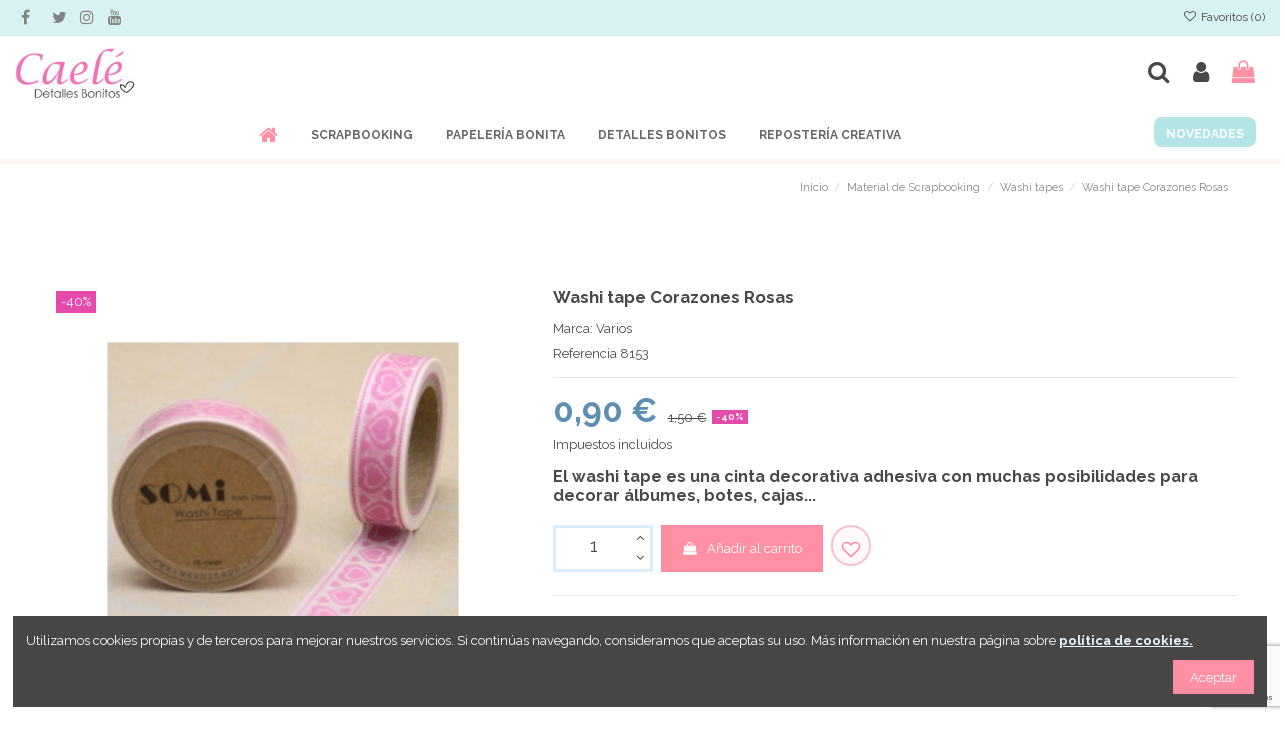

--- FILE ---
content_type: text/html; charset=utf-8
request_url: https://www.caele.es/washi-tapes/1953-washi-tape-corazones-rosas.html
body_size: 20557
content:
<!doctype html>
<html lang="es">

<head>
    
        
  <meta charset="utf-8">


  <meta http-equiv="x-ua-compatible" content="ie=edge">



  


  
  



  <title>Washi tape Corazones Rosas. Cinta decorativa.</title>
  
    
  
  
    
  
  <meta name="description" content="Washi tape cinta de papel decorativa de fácil corte y despegado. Complemento ideal en tus decoraciones de scrapbooking y manualidades.">
  <meta name="keywords" content="">
    
      <link rel="canonical" href="https://www.caele.es/washi-tapes/1953-washi-tape-corazones-rosas.html">
    

  
      

  
    <script type="application/ld+json">
  {
    "@context": "https://schema.org",
    "@id": "#store-organization",
    "@type": "Organization",
    "name" : "Caele DetallesBonitos",
    "url" : "https://www.caele.es/",
  
      "logo": {
        "@type": "ImageObject",
        "url":"https://www.caele.es/img/logo-1655803794.jpg"
      }
      }
</script>

<script type="application/ld+json">
  {
    "@context": "https://schema.org",
    "@type": "WebPage",
    "isPartOf": {
      "@type": "WebSite",
      "url":  "https://www.caele.es/",
      "name": "Caele DetallesBonitos"
    },
    "name": "Washi tape Corazones Rosas. Cinta decorativa.",
    "url":  "https://www.caele.es/washi-tapes/1953-washi-tape-corazones-rosas.html"
  }
</script>


  <script type="application/ld+json">
    {
      "@context": "https://schema.org",
      "@type": "BreadcrumbList",
      "itemListElement": [
                  {
            "@type": "ListItem",
            "position": 1,
            "name": "Inicio",
            "item": "https://www.caele.es/"
          },              {
            "@type": "ListItem",
            "position": 2,
            "name": "Material de Scrapbooking",
            "item": "https://www.caele.es/448-material-de-scrapbooking"
          },              {
            "@type": "ListItem",
            "position": 3,
            "name": "Washi tapes",
            "item": "https://www.caele.es/249-washi-tapes"
          },              {
            "@type": "ListItem",
            "position": 4,
            "name": "Washi tape Corazones Rosas",
            "item": "https://www.caele.es/washi-tapes/1953-washi-tape-corazones-rosas.html"
          }          ]
    }
  </script>


  

  
        <script type="application/ld+json">
  {
    "@context": "https://schema.org/",
    "@type": "Product",
    "@id": "#product-snippet-id",
    "name": "Washi tape Corazones Rosas",
    "description": "Washi tape cinta de papel decorativa de fácil corte y despegado. Complemento ideal en tus decoraciones de scrapbooking y manualidades.",
    "category": "Washi tapes",
    "image" :"https://www.caele.es/2307-home_default/washi-tape-corazones-rosas.jpg",    "sku": "8153",
    "mpn": "8153"
        ,
    "brand": {
      "@type": "Brand",
      "name": "Varios"
    }
            ,
    "weight": {
        "@context": "https://schema.org",
        "@type": "QuantitativeValue",
        "value": "0.015000",
        "unitCode": "kg"
    }
        ,
    "offers": {
      "@type": "Offer",
      "priceCurrency": "EUR",
      "name": "Washi tape Corazones Rosas",
      "price": "0.9",
      "url": "https://www.caele.es/washi-tapes/1953-washi-tape-corazones-rosas.html",
      "priceValidUntil": "2026-02-09",
              "image": ["https://www.caele.es/2307-thickbox_default/washi-tape-corazones-rosas.jpg","https://www.caele.es/2308-thickbox_default/washi-tape-corazones-rosas.jpg","https://www.caele.es/2309-thickbox_default/washi-tape-corazones-rosas.jpg"],
            "sku": "8153",
      "mpn": "8153",
                    "availability": "https://schema.org/InStock",
      "seller": {
        "@type": "Organization",
        "name": "Caele DetallesBonitos"
      }
    }
      }
</script>


  
    
  



    <meta property="og:type" content="product">
    <meta property="og:url" content="https://www.caele.es/washi-tapes/1953-washi-tape-corazones-rosas.html">
    <meta property="og:title" content="Washi tape Corazones Rosas. Cinta decorativa.">
    <meta property="og:site_name" content="Caele DetallesBonitos">
    <meta property="og:description" content="Washi tape cinta de papel decorativa de fácil corte y despegado. Complemento ideal en tus decoraciones de scrapbooking y manualidades.">
            <meta property="og:image" content="https://www.caele.es/2307-thickbox_default/washi-tape-corazones-rosas.jpg">
        <meta property="og:image:width" content="1422">
        <meta property="og:image:height" content="1422">
    




      <meta name="viewport" content="width=device-width, initial-scale=1">
  




  <link rel="icon" type="image/vnd.microsoft.icon" href="https://www.caele.es/img/favicon.ico?1655803794">
  <link rel="shortcut icon" type="image/x-icon" href="https://www.caele.es/img/favicon.ico?1655803794">
      <link rel="apple-touch-icon" href="/img/cms/apple-touch-icon.png">
    




    <link rel="stylesheet" href="https://www.caele.es/themes/warehouse/assets/cache/theme-ca436b1279.css" type="text/css" media="all">




<link rel="preload" as="font"
      href="/themes/warehouse/assets/css/font-awesome/fonts/fontawesome-webfont.woff?v=4.7.0"
      type="font/woff" crossorigin="anonymous">
<link rel="preload" as="font"
      href="/themes/warehouse/assets/css/font-awesome/fonts/fontawesome-webfont.woff2?v=4.7.0"
      type="font/woff2" crossorigin="anonymous">


<link  rel="preload stylesheet"  as="style" href="/themes/warehouse/assets/css/font-awesome/css/font-awesome-preload.css"
       type="text/css" crossorigin="anonymous">





  

  <script>
        var elementorFrontendConfig = {"isEditMode":"","stretchedSectionContainer":"","instagramToken":"","is_rtl":false,"ajax_csfr_token_url":"https:\/\/www.caele.es\/module\/iqitelementor\/Actions?process=handleCsfrToken&ajax=1"};
        var iqitTheme = {"rm_sticky":"down","rm_breakpoint":0,"op_preloader":"0","cart_style":"side","cart_confirmation":"notification","h_layout":"3","f_fixed":"","f_layout":"4","h_absolute":"0","h_sticky":"menu","hw_width":"inherit","mm_content":"desktop","hm_submenu_width":"fullwidth","h_search_type":"box","pl_lazyload":true,"pl_infinity":true,"pl_rollover":true,"pl_crsl_autoplay":false,"pl_slider_ld":4,"pl_slider_d":3,"pl_slider_t":3,"pl_slider_p":2,"pp_thumbs":"bottom","pp_zoom":"modal","pp_image_layout":"carousel","pp_tabs":"section","pl_grid_qty":false};
        var iqitfdc_from = 60;
        var iqitmegamenu = {"sticky":"false","containerSelector":"#wrapper > .container"};
        var iqitwishlist = {"nbProducts":0};
        var prestashop = {"cart":{"products":[],"totals":{"total":{"type":"total","label":"Total","amount":0,"value":"0,00\u00a0\u20ac"},"total_including_tax":{"type":"total","label":"Total (impuestos incl.)","amount":0,"value":"0,00\u00a0\u20ac"},"total_excluding_tax":{"type":"total","label":"Total (impuestos excl.)","amount":0,"value":"0,00\u00a0\u20ac"}},"subtotals":{"products":{"type":"products","label":"Subtotal","amount":0,"value":"0,00\u00a0\u20ac"},"discounts":null,"shipping":{"type":"shipping","label":"Transporte","amount":0,"value":""},"tax":{"type":"tax","label":"Impuestos incluidos","amount":0,"value":"0,00\u00a0\u20ac"}},"products_count":0,"summary_string":"0 art\u00edculos","vouchers":{"allowed":1,"added":[]},"discounts":[],"minimalPurchase":16,"minimalPurchaseRequired":"Pedido m\u00ednimo 20\u20ac sin incluir gastos de env\u00edo."},"currency":{"id":2,"name":"Euro","iso_code":"EUR","iso_code_num":"978","sign":"\u20ac"},"customer":{"lastname":null,"firstname":null,"email":null,"birthday":null,"newsletter":null,"newsletter_date_add":null,"optin":null,"website":null,"company":null,"siret":null,"ape":null,"is_logged":false,"gender":{"type":null,"name":null},"addresses":[]},"language":{"name":"Espa\u00f1ol (Spanish)","iso_code":"es","locale":"es-ES","language_code":"es-es","is_rtl":"0","date_format_lite":"d\/m\/Y","date_format_full":"d\/m\/Y H:i:s","id":3},"page":{"title":"","canonical":"https:\/\/www.caele.es\/washi-tapes\/1953-washi-tape-corazones-rosas.html","meta":{"title":"Washi tape Corazones Rosas. Cinta decorativa.","description":"Washi tape cinta de papel decorativa de f\u00e1cil corte y despegado. Complemento ideal en tus decoraciones de scrapbooking y manualidades.","keywords":"","robots":"index"},"page_name":"product","body_classes":{"lang-es":true,"lang-rtl":false,"country-ES":true,"currency-EUR":true,"layout-full-width":true,"page-product":true,"tax-display-enabled":true,"product-id-1953":true,"product-Washi tape Corazones Rosas":true,"product-id-category-249":true,"product-id-manufacturer-13":true,"product-id-supplier-0":true,"product-available-for-order":true},"admin_notifications":[]},"shop":{"name":"Caele DetallesBonitos","logo":"https:\/\/www.caele.es\/img\/logo-1655803794.jpg","stores_icon":"https:\/\/www.caele.es\/img\/logo_stores.png","favicon":"https:\/\/www.caele.es\/img\/favicon.ico"},"urls":{"base_url":"https:\/\/www.caele.es\/","current_url":"https:\/\/www.caele.es\/washi-tapes\/1953-washi-tape-corazones-rosas.html","shop_domain_url":"https:\/\/www.caele.es","img_ps_url":"https:\/\/www.caele.es\/img\/","img_cat_url":"https:\/\/www.caele.es\/img\/c\/","img_lang_url":"https:\/\/www.caele.es\/img\/l\/","img_prod_url":"https:\/\/www.caele.es\/img\/p\/","img_manu_url":"https:\/\/www.caele.es\/img\/m\/","img_sup_url":"https:\/\/www.caele.es\/img\/su\/","img_ship_url":"https:\/\/www.caele.es\/img\/s\/","img_store_url":"https:\/\/www.caele.es\/img\/st\/","img_col_url":"https:\/\/www.caele.es\/img\/co\/","img_url":"https:\/\/www.caele.es\/themes\/warehouse\/assets\/img\/","css_url":"https:\/\/www.caele.es\/themes\/warehouse\/assets\/css\/","js_url":"https:\/\/www.caele.es\/themes\/warehouse\/assets\/js\/","pic_url":"https:\/\/www.caele.es\/upload\/","pages":{"address":"https:\/\/www.caele.es\/direccion","addresses":"https:\/\/www.caele.es\/direcciones","authentication":"https:\/\/www.caele.es\/iniciar-sesion","cart":"https:\/\/www.caele.es\/carrito","category":"https:\/\/www.caele.es\/index.php?controller=category","cms":"https:\/\/www.caele.es\/index.php?controller=cms","contact":"https:\/\/www.caele.es\/contactenos","discount":"https:\/\/www.caele.es\/descuento","guest_tracking":"https:\/\/www.caele.es\/seguimiento-pedido-invitado","history":"https:\/\/www.caele.es\/historial-compra","identity":"https:\/\/www.caele.es\/datos-personales","index":"https:\/\/www.caele.es\/","my_account":"https:\/\/www.caele.es\/mi-cuenta","order_confirmation":"https:\/\/www.caele.es\/confirmacion-pedido","order_detail":"https:\/\/www.caele.es\/index.php?controller=order-detail","order_follow":"https:\/\/www.caele.es\/seguimiento-pedido","order":"https:\/\/www.caele.es\/pedido","order_return":"https:\/\/www.caele.es\/index.php?controller=order-return","order_slip":"https:\/\/www.caele.es\/facturas-abono","pagenotfound":"https:\/\/www.caele.es\/pagina-no-encontrada","password":"https:\/\/www.caele.es\/recuperar-contrase\u00f1a","pdf_invoice":"https:\/\/www.caele.es\/index.php?controller=pdf-invoice","pdf_order_return":"https:\/\/www.caele.es\/index.php?controller=pdf-order-return","pdf_order_slip":"https:\/\/www.caele.es\/index.php?controller=pdf-order-slip","prices_drop":"https:\/\/www.caele.es\/productos-rebajados","product":"https:\/\/www.caele.es\/index.php?controller=product","search":"https:\/\/www.caele.es\/busqueda","sitemap":"https:\/\/www.caele.es\/mapa del sitio","stores":"https:\/\/www.caele.es\/tiendas","supplier":"https:\/\/www.caele.es\/proveedor","register":"https:\/\/www.caele.es\/iniciar-sesion?create_account=1","order_login":"https:\/\/www.caele.es\/pedido?login=1"},"alternative_langs":[],"theme_assets":"\/themes\/warehouse\/assets\/","actions":{"logout":"https:\/\/www.caele.es\/?mylogout="},"no_picture_image":{"bySize":{"small_default":{"url":"https:\/\/www.caele.es\/img\/p\/es-default-small_default.jpg","width":127,"height":127},"cart_default":{"url":"https:\/\/www.caele.es\/img\/p\/es-default-cart_default.jpg","width":162,"height":162},"home_default":{"url":"https:\/\/www.caele.es\/img\/p\/es-default-home_default.jpg","width":305,"height":305},"medium_default":{"url":"https:\/\/www.caele.es\/img\/p\/es-default-medium_default.jpg","width":584,"height":584},"large_default":{"url":"https:\/\/www.caele.es\/img\/p\/es-default-large_default.jpg","width":700,"height":700},"thickbox_default":{"url":"https:\/\/www.caele.es\/img\/p\/es-default-thickbox_default.jpg","width":1422,"height":1422}},"small":{"url":"https:\/\/www.caele.es\/img\/p\/es-default-small_default.jpg","width":127,"height":127},"medium":{"url":"https:\/\/www.caele.es\/img\/p\/es-default-medium_default.jpg","width":584,"height":584},"large":{"url":"https:\/\/www.caele.es\/img\/p\/es-default-thickbox_default.jpg","width":1422,"height":1422},"legend":""}},"configuration":{"display_taxes_label":true,"display_prices_tax_incl":true,"is_catalog":false,"show_prices":true,"opt_in":{"partner":false},"quantity_discount":{"type":"discount","label":"Descuento unitario"},"voucher_enabled":1,"return_enabled":0},"field_required":[],"breadcrumb":{"links":[{"title":"Inicio","url":"https:\/\/www.caele.es\/"},{"title":"Material de Scrapbooking","url":"https:\/\/www.caele.es\/448-material-de-scrapbooking"},{"title":"Washi tapes","url":"https:\/\/www.caele.es\/249-washi-tapes"},{"title":"Washi tape Corazones Rosas","url":"https:\/\/www.caele.es\/washi-tapes\/1953-washi-tape-corazones-rosas.html"}],"count":4},"link":{"protocol_link":"https:\/\/","protocol_content":"https:\/\/"},"time":1769361035,"static_token":"af6600a284fc49babaa8e0d9246070b5","token":"be46c094b1ebb4900d830dfa4840654c","debug":false};
        var psemailsubscription_subscription = "https:\/\/www.caele.es\/module\/ps_emailsubscription\/subscription";
      </script>



  
<script async src="https://www.googletagmanager.com/gtag/js?id=307277381"></script>
<script>
  window.dataLayer = window.dataLayer || [];
  function gtag(){dataLayer.push(arguments);}
  gtag('js', new Date());
  gtag(
    'config',
    '307277381',
    {
      'debug_mode':false
      , 'anonymize_ip': true                }
  );
</script>

<!-- FTM Recaptcha v3 -->
<script src="https://www.google.com/recaptcha/api.js?render=6LfBjfkUAAAAAK2C8iTIWx8YTasGydEsXS5bGnzm"> </script>
<script>

grecaptcha.ready(function() {
  grecaptcha.execute('6LfBjfkUAAAAAK2C8iTIWx8YTasGydEsXS5bGnzm', {action: 'product'}).then(function(token) {
    var recaptchaResponses = document.getElementsByName('recaptcha_response');
    recaptchaResponses.forEach(function(e) {
      e.value = token;
    });
  });
});

</script>


    
            <meta property="product:pretax_price:amount" content="0.7434">
        <meta property="product:pretax_price:currency" content="EUR">
        <meta property="product:price:amount" content="0.9">
        <meta property="product:price:currency" content="EUR">
                <meta property="product:weight:value" content="0.015000">
        <meta property="product:weight:units" content="kg">
    
    

     <!-- Google tag (gtag.js) -->
<script async src="https://www.googletagmanager.com/gtag/js?id=G-HH4L68STEK"></script>
<script>
  window.dataLayer = window.dataLayer || [];
  function gtag(){dataLayer.push(arguments);}
  gtag('js', new Date());

  gtag('config', 'G-HH4L68STEK');
</script> </head>

    <body id="product" class="lang-es country-es currency-eur layout-full-width page-product tax-display-enabled product-id-1953 product-washi-tape-corazones-rosas product-id-category-249 product-id-manufacturer-13 product-id-supplier-0 product-available-for-order body-desktop-header-style-w-3       customer-not-logged">


    




    


<main id="main-page-content"  >
    
            

    <header id="header" class="desktop-header-style-w-3">
        
            
  <div class="header-banner">
    
  </div>




            <nav class="header-nav">
        <div class="container">
    
        <div class="row justify-content-between">
            <div class="col col-auto col-md left-nav">
                 <div class="d-inline-block"> 

<ul class="social-links _topbar" itemscope itemtype="https://schema.org/Organization" itemid="#store-organization">
    <li class="facebook"><a itemprop="sameAs" href="https://www.facebook.com/CaeleDetallesPersonalizados" target="_blank" rel="noreferrer noopener"><i class="fa fa-facebook fa-fw" aria-hidden="true"></i></a></li>  <li class="twitter"><a itemprop="sameAs" href="https://twitter.com/CaeleDetalles" target="_blank" rel="noreferrer noopener"><i class="fa fa-twitter fa-fw" aria-hidden="true"></i></a></li>  <li class="instagram"><a itemprop="sameAs" href="https://www.instagram.com/caeledetallesbonitos/" target="_blank" rel="noreferrer noopener"><i class="fa fa-instagram fa-fw" aria-hidden="true"></i></a></li>      <li class="youtube"><a href="https://www.youtube.com/c/CaeleEs" target="_blank" rel="noreferrer noopener"><i class="fa fa-youtube fa-fw" aria-hidden="true"></i></a></li>    </ul>

 </div>                 
            </div>
            <div class="col col-auto center-nav text-center">
                
             </div>
            <div class="col col-auto col-md right-nav text-right">
                <div class="d-inline-block">
    <a href="//www.caele.es/module/iqitwishlist/view">
        <i class="fa fa-heart-o fa-fw" aria-hidden="true"></i> Favoritos (<span
                id="iqitwishlist-nb"></span>)
    </a>
</div>

             </div>
        </div>

                        </div>
            </nav>
        



<div id="desktop-header" class="desktop-header-style-3">
    
            
<div class="header-top">
    <div id="desktop-header-container" class="container">
        <div class="row align-items-center">
                            <div class="col col-auto col-header-left">
                    <div id="desktop_logo">
                        
  <a href="https://www.caele.es/">
    <img class="logo img-fluid"
         src="https://www.caele.es/img/logo-1655803794.jpg"
                  alt="Caele DetallesBonitos"
         width="167"
         height="72"
    >
  </a>

                    </div>
                    
                </div>
                <div class="col col-header-center">
                                        
                </div>
                        <div class="col col-auto col-header-right">
                <div class="row no-gutters justify-content-end">
                                            <div id="header-search-btn" class="col col-auto header-btn-w header-search-btn-w">
    <a data-toggle="dropdown" id="header-search-btn-drop"  class="header-btn header-search-btn" data-display="static">
        <i class="fa fa-search fa-fw icon" aria-hidden="true"></i>
        <span class="title">Ver</span>
    </a>
            <div class="dropdown-content dropdown-menu dropdown-search">
            
<!-- Block search module TOP -->
<div id="search_widget" class="search-widget" data-search-controller-url="https://www.caele.es/module/iqitsearch/searchiqit">
    <form method="get" action="https://www.caele.es/module/iqitsearch/searchiqit">
        <div class="input-group">
            <input type="text" name="s" value="" data-all-text="Todos los resultados"
                   data-blog-text="Blog post"
                   data-product-text=" "
                   data-brands-text="Marca"
                   autocomplete="off" autocorrect="off" autocapitalize="off" spellcheck="false"
                   placeholder="Buscar" class="form-control form-search-control" />
            <button type="submit" class="search-btn">
                <i class="fa fa-search"></i>
            </button>
        </div>
    </form>
</div>
<!-- /Block search module TOP -->

        </div>
    </div>
                    
                    
                                            <div id="header-user-btn" class="col col-auto header-btn-w header-user-btn-w">
            <a href="https://www.caele.es/mi-cuenta"
           title="Acceda a su cuenta de cliente"
           rel="nofollow" class="header-btn header-user-btn">
            <i class="fa fa-user fa-fw icon" aria-hidden="true"></i>
            <span class="title">Iniciar sesión</span>
        </a>
    </div>









                                        

                    

                                            
                                                    <div id="ps-shoppingcart-wrapper" class="col col-auto">
    <div id="ps-shoppingcart"
         class="header-btn-w header-cart-btn-w ps-shoppingcart side-cart">
         <div id="blockcart" class="blockcart cart-preview"
         data-refresh-url="//www.caele.es/module/ps_shoppingcart/ajax">
        <a id="cart-toogle" class="cart-toogle header-btn header-cart-btn" data-toggle="dropdown" data-display="static">
            <i class="fa fa-shopping-bag fa-fw icon" aria-hidden="true"><span class="cart-products-count-btn  d-none">0</span></i>
            <span class="info-wrapper">
            <span class="title">Carrito</span>
            <span class="cart-toggle-details">
            <span class="text-faded cart-separator"> / </span>
                            Vacio
                        </span>
            </span>
        </a>
        <div id="_desktop_blockcart-content" class="dropdown-menu-custom dropdown-menu">
    <div id="blockcart-content" class="blockcart-content" >
        <div class="cart-title">
            <span class="modal-title">Carrito</span>
            <button type="button" id="js-cart-close" class="close">
                <span>×</span>
            </button>
            <hr>
        </div>
                    <span class="no-items">No hay más artículos en su carrito</span>
            </div>
</div> </div>




    </div>
</div>
                                                
                                    </div>
                
            </div>
            <div class="col-12">
                <div class="row">
                    
                </div>
            </div>
        </div>
    </div>
</div>
<div class="container iqit-megamenu-container"><div id="iqitmegamenu-wrapper" class="iqitmegamenu-wrapper iqitmegamenu-all">
	<div class="container container-iqitmegamenu">
		<div id="iqitmegamenu-horizontal" class="iqitmegamenu  clearfix" role="navigation">

						
			<nav id="cbp-hrmenu" class="cbp-hrmenu cbp-horizontal cbp-hrsub-narrow">
				<ul>
											<li id="cbp-hrmenu-tab-1"
							class="cbp-hrmenu-tab cbp-hrmenu-tab-1 cbp-onlyicon ">
							<a href="https://www.caele.es/" class="nav-link" 
										>
										

										<span class="cbp-tab-title"> <i
												class="icon fa fa-home cbp-mainlink-icon"></i>
											</span>
																			</a>
																</li>
												<li id="cbp-hrmenu-tab-27"
							class="cbp-hrmenu-tab cbp-hrmenu-tab-27 pull-right cbp-pulled-right ">
							<a href="https://www.caele.es/novedades" class="nav-link" 
										>
										

										<span class="cbp-tab-title">
											Novedades</span>
																			</a>
																</li>
												<li id="cbp-hrmenu-tab-22"
							class="cbp-hrmenu-tab cbp-hrmenu-tab-22  cbp-has-submeu">
							<a href="https://www.caele.es/448-material-de-scrapbooking" class="nav-link" 
										>
										

										<span class="cbp-tab-title">
											Scrapbooking											<i class="fa fa-angle-down cbp-submenu-aindicator"></i></span>
																			</a>
																			<div class="cbp-hrsub col-12">
											<div class="cbp-hrsub-inner">
												<div class="container iqitmegamenu-submenu-container">
													
																																													




<div class="row menu_row menu-element  first_rows menu-element-id-1">
                

                                                




    <div class="col-4 cbp-menu-column cbp-menu-element menu-element-id-2 ">
        <div class="cbp-menu-column-inner">
                        
                
                
                    
                                                    <div class="row cbp-categories-row">
                                                                                                            <div class="col-12">
                                            <div class="cbp-category-link-w"><a href="https://www.caele.es/449-colecciones-de-papeles-de-scrapbooking"
                                                                                class="cbp-column-title nav-link cbp-category-title">Colecciones de papeles de scrapbooking</a>
                                                                                                                                            </div>
                                        </div>
                                                                                                </div>
                                            
                
            

            
            </div>    </div>
                                    




    <div class="col-4 cbp-menu-column cbp-menu-element menu-element-id-3 ">
        <div class="cbp-menu-column-inner">
                        
                
                
                    
                                                    <div class="row cbp-categories-row">
                                                                                                            <div class="col-12">
                                            <div class="cbp-category-link-w"><a href="https://www.caele.es/450-cartulinas-basicas"
                                                                                class="cbp-column-title nav-link cbp-category-title">Cartulinas básicas</a>
                                                                                                                                            </div>
                                        </div>
                                                                                                </div>
                                            
                
            

            
            </div>    </div>
                                    




    <div class="col-4 cbp-menu-column cbp-menu-element menu-element-id-4 ">
        <div class="cbp-menu-column-inner">
                        
                
                
                    
                                                    <div class="row cbp-categories-row">
                                                                                                            <div class="col-12">
                                            <div class="cbp-category-link-w"><a href="https://www.caele.es/456-herramientas-y-accesorios"
                                                                                class="cbp-column-title nav-link cbp-category-title">Herramientas y accesorios</a>
                                                                                                                                            </div>
                                        </div>
                                                                                                </div>
                                            
                
            

            
            </div>    </div>
                                    




    <div class="col-4 cbp-menu-column cbp-menu-element menu-element-id-6 ">
        <div class="cbp-menu-column-inner">
                        
                
                
                    
                                                    <div class="row cbp-categories-row">
                                                                                                                                </div>
                                            
                
            

            
            </div>    </div>
                                    




    <div class="col-4 cbp-menu-column cbp-menu-element menu-element-id-10 ">
        <div class="cbp-menu-column-inner">
                        
                
                
                    
                                                    <div class="row cbp-categories-row">
                                                                                                            <div class="col-12">
                                            <div class="cbp-category-link-w"><a href="https://www.caele.es/465-acetatos-y-vellums-decorados"
                                                                                class="cbp-column-title nav-link cbp-category-title">Acetatos y vellums decorados</a>
                                                                                                                                            </div>
                                        </div>
                                                                                                </div>
                                            
                
            

            
            </div>    </div>
                                    




    <div class="col-4 cbp-menu-column cbp-menu-element menu-element-id-8 ">
        <div class="cbp-menu-column-inner">
                        
                
                
                    
                                                    <div class="row cbp-categories-row">
                                                                                                            <div class="col-12">
                                            <div class="cbp-category-link-w"><a href="https://www.caele.es/466-adhesivos-y-pegamentos"
                                                                                class="cbp-column-title nav-link cbp-category-title">Adhesivos y pegamentos</a>
                                                                                                                                            </div>
                                        </div>
                                                                                                </div>
                                            
                
            

            
            </div>    </div>
                                    




    <div class="col-4 cbp-menu-column cbp-menu-element menu-element-id-7 ">
        <div class="cbp-menu-column-inner">
                        
                
                
                    
                                                    <div class="row cbp-categories-row">
                                                                                                            <div class="col-12">
                                            <div class="cbp-category-link-w"><a href="https://www.caele.es/462-kits-papeles-basicos"
                                                                                class="cbp-column-title nav-link cbp-category-title">Kits papeles básicos</a>
                                                                                                                                            </div>
                                        </div>
                                                                                                </div>
                                            
                
            

            
            </div>    </div>
                                    




    <div class="col-4 cbp-menu-column cbp-menu-element menu-element-id-11 ">
        <div class="cbp-menu-column-inner">
                        
                
                
                    
                                                    <div class="row cbp-categories-row">
                                                                                                            <div class="col-12">
                                            <div class="cbp-category-link-w"><a href="https://www.caele.es/455-ecopieles-y-telas-de-encuadernar"
                                                                                class="cbp-column-title nav-link cbp-category-title">Ecopieles y telas de encuadernar</a>
                                                                                                                                            </div>
                                        </div>
                                                                                                </div>
                                            
                
            

            
            </div>    </div>
                                    




    <div class="col-4 cbp-menu-column cbp-menu-element menu-element-id-12 ">
        <div class="cbp-menu-column-inner">
                        
                
                
                    
                                                    <div class="row cbp-categories-row">
                                                                                                            <div class="col-12">
                                            <div class="cbp-category-link-w"><a href="https://www.caele.es/467-pinturas-acrilicas"
                                                                                class="cbp-column-title nav-link cbp-category-title">Pinturas acrílicas</a>
                                                                                                                                            </div>
                                        </div>
                                                                                                </div>
                                            
                
            

            
            </div>    </div>
                                    




    <div class="col-4 cbp-menu-column cbp-menu-element menu-element-id-14 ">
        <div class="cbp-menu-column-inner">
                        
                
                
                    
                                                    <div class="row cbp-categories-row">
                                                                                                            <div class="col-12">
                                            <div class="cbp-category-link-w"><a href="https://www.caele.es/463-die-cuts-y-pegatinas"
                                                                                class="cbp-column-title nav-link cbp-category-title">Die-cuts y pegatinas</a>
                                                                                                                                            </div>
                                        </div>
                                                                                                </div>
                                            
                
            

            
            </div>    </div>
                                    




    <div class="col-4 cbp-menu-column cbp-menu-element menu-element-id-15 ">
        <div class="cbp-menu-column-inner">
                        
                
                
                    
                                                    <div class="row cbp-categories-row">
                                                                                                            <div class="col-12">
                                            <div class="cbp-category-link-w"><a href="https://www.caele.es/458-antelina-y-piel-durazno"
                                                                                class="cbp-column-title nav-link cbp-category-title">Antelina y Piel Durazno</a>
                                                                                                                                            </div>
                                        </div>
                                                                                                </div>
                                            
                
            

            
            </div>    </div>
                                    




    <div class="col-4 cbp-menu-column cbp-menu-element menu-element-id-16 ">
        <div class="cbp-menu-column-inner">
                        
                
                
                    
                                                    <div class="row cbp-categories-row">
                                                                                                            <div class="col-12">
                                            <div class="cbp-category-link-w"><a href="https://www.caele.es/468-sellos-y-tintas"
                                                                                class="cbp-column-title nav-link cbp-category-title">Sellos y Tintas</a>
                                                                                                                                            </div>
                                        </div>
                                                                                                </div>
                                            
                
            

            
            </div>    </div>
                                    




    <div class="col-4 cbp-menu-column cbp-menu-element menu-element-id-18 ">
        <div class="cbp-menu-column-inner">
                        
                
                
                    
                                                    <div class="row cbp-categories-row">
                                                                                                            <div class="col-12">
                                            <div class="cbp-category-link-w"><a href="https://www.caele.es/452-flores-y-adornos"
                                                                                class="cbp-column-title nav-link cbp-category-title">Flores y adornos para decorar</a>
                                                                                                                                            </div>
                                        </div>
                                                                                                </div>
                                            
                
            

            
            </div>    </div>
                                    




    <div class="col-4 cbp-menu-column cbp-menu-element menu-element-id-21 ">
        <div class="cbp-menu-column-inner">
                        
                
                
                    
                                                    <div class="row cbp-categories-row">
                                                                                                            <div class="col-12">
                                            <div class="cbp-category-link-w"><a href="https://www.caele.es/454-especiales-para-encuadernar-o-forrar"
                                                                                class="cbp-column-title nav-link cbp-category-title">Especiales para encuadernar o forrar</a>
                                                                                                                                            </div>
                                        </div>
                                                                                                </div>
                                            
                
            

            
            </div>    </div>
                                    




    <div class="col-4 cbp-menu-column cbp-menu-element menu-element-id-22 ">
        <div class="cbp-menu-column-inner">
                        
                
                
                    
                                                    <div class="row cbp-categories-row">
                                                                                                            <div class="col-12">
                                            <div class="cbp-category-link-w"><a href="https://www.caele.es/453-shakers-y-rellenos-para-decoraciones"
                                                                                class="cbp-column-title nav-link cbp-category-title">Shakers y rellenos para decoraciones</a>
                                                                                                                                            </div>
                                        </div>
                                                                                                </div>
                                            
                
            

            
            </div>    </div>
                                    




    <div class="col-4 cbp-menu-column cbp-menu-element menu-element-id-23 ">
        <div class="cbp-menu-column-inner">
                        
                
                
                    
                                                    <div class="row cbp-categories-row">
                                                                                                            <div class="col-12">
                                            <div class="cbp-category-link-w"><a href="https://www.caele.es/459-decoraciones-de-madera"
                                                                                class="cbp-column-title nav-link cbp-category-title">Decoraciones de madera</a>
                                                                                                                                            </div>
                                        </div>
                                                                                                </div>
                                            
                
            

            
            </div>    </div>
                                    




    <div class="col-4 cbp-menu-column cbp-menu-element menu-element-id-24 ">
        <div class="cbp-menu-column-inner">
                        
                
                
                    
                                                    <div class="row cbp-categories-row">
                                                                                                            <div class="col-12">
                                            <div class="cbp-category-link-w"><a href="https://www.caele.es/249-washi-tapes"
                                                                                class="cbp-column-title nav-link cbp-category-title">Washi tapes</a>
                                                                                                                                            </div>
                                        </div>
                                                                                                </div>
                                            
                
            

            
            </div>    </div>
                                    




    <div class="col-4 cbp-menu-column cbp-menu-element menu-element-id-25 ">
        <div class="cbp-menu-column-inner">
                        
                
                
                    
                                                    <div class="row cbp-categories-row">
                                                                                                            <div class="col-12">
                                            <div class="cbp-category-link-w"><a href="https://www.caele.es/470-kits-para-decorar-diy"
                                                                                class="cbp-column-title nav-link cbp-category-title">Kits para decorar DIY</a>
                                                                                                                                            </div>
                                        </div>
                                                                                                </div>
                                            
                
            

            
            </div>    </div>
                                    




    <div class="col-4 cbp-menu-column cbp-menu-element menu-element-id-26 ">
        <div class="cbp-menu-column-inner">
                        
                
                
                    
                                                    <div class="row cbp-categories-row">
                                                                                                            <div class="col-12">
                                            <div class="cbp-category-link-w"><a href="https://www.caele.es/460-letras-de-madera"
                                                                                class="cbp-column-title nav-link cbp-category-title">Letras de madera</a>
                                                                                                                                            </div>
                                        </div>
                                                                                                </div>
                                            
                
            

            
            </div>    </div>
                                    




    <div class="col-4 cbp-menu-column cbp-menu-element menu-element-id-27 ">
        <div class="cbp-menu-column-inner">
                        
                
                
                    
                                                    <div class="row cbp-categories-row">
                                                                                                            <div class="col-12">
                                            <div class="cbp-category-link-w"><a href="https://www.caele.es/469-albumes-fundas-y-tarjetas"
                                                                                class="cbp-column-title nav-link cbp-category-title">Álbumes, fundas y tarjetas</a>
                                                                                                                                            </div>
                                        </div>
                                                                                                </div>
                                            
                
            

            
            </div>    </div>
                                    




    <div class="col-4 cbp-menu-column cbp-menu-element menu-element-id-28 ">
        <div class="cbp-menu-column-inner">
                        
                
                
                    
                                                    <div class="row cbp-categories-row">
                                                                                                                                </div>
                                            
                
            

            
            </div>    </div>
                            
                </div>
																															




<div class="row menu_row menu-element  first_rows menu-element-id-29">
                

                                                




    <div class="col-4 cbp-menu-column cbp-menu-element menu-element-id-30 ">
        <div class="cbp-menu-column-inner">
                        
                
                
                    
                                                    <div class="row cbp-categories-row">
                                                                                                            <div class="col-12">
                                            <div class="cbp-category-link-w"><a href="https://www.caele.es/482-crea-tu-propia-libreta"
                                                                                class="cbp-column-title nav-link cbp-category-title">Crea tu propia libreta</a>
                                                                                                                                                    
    <ul class="cbp-links cbp-category-tree"><li ><div class="cbp-category-link-w"><a href="https://www.caele.es/483-hojas-y-recambios">Hojas y Recambios</a></div></li><li ><div class="cbp-category-link-w"><a href="https://www.caele.es/484-encuadernacion">Encuadernación</a></div></li><li ><div class="cbp-category-link-w"><a href="https://www.caele.es/485-complementos">Complementos</a></div></li></ul>

                                                                                            </div>
                                        </div>
                                                                                                </div>
                                            
                
            

            
            </div>    </div>
                            
                </div>
																													
																									</div>
											</div>
										</div>
																</li>
												<li id="cbp-hrmenu-tab-24"
							class="cbp-hrmenu-tab cbp-hrmenu-tab-24  cbp-has-submeu">
							<a href="https://www.caele.es/415-papeleria-artesanal" class="nav-link" 
										>
										

										<span class="cbp-tab-title">
											Papelería Bonita											<i class="fa fa-angle-down cbp-submenu-aindicator"></i></span>
																			</a>
																			<div class="cbp-hrsub col-12">
											<div class="cbp-hrsub-inner">
												<div class="container iqitmegamenu-submenu-container">
													
																																													




<div class="row menu_row menu-element  first_rows menu-element-id-1">
                

                                                




    <div class="col-4 cbp-menu-column cbp-menu-element menu-element-id-2 ">
        <div class="cbp-menu-column-inner">
                        
                
                
                    
                                                    <div class="row cbp-categories-row">
                                                                                                            <div class="col-12">
                                            <div class="cbp-category-link-w"><a href="https://www.caele.es/417-libretas-y-cuadernos"
                                                                                class="cbp-column-title nav-link cbp-category-title">Libretas y cuadernos</a>
                                                                                                                                            </div>
                                        </div>
                                                                                                </div>
                                            
                
            

            
            </div>    </div>
                                    




    <div class="col-4 cbp-menu-column cbp-menu-element menu-element-id-3 ">
        <div class="cbp-menu-column-inner">
                        
                
                
                    
                                                    <div class="row cbp-categories-row">
                                                                                                            <div class="col-12">
                                            <div class="cbp-category-link-w"><a href="https://www.caele.es/416-midoris-y-libretas-especiales-ecopiel"
                                                                                class="cbp-column-title nav-link cbp-category-title">Midoris y libretas especiales Ecopiel</a>
                                                                                                                                            </div>
                                        </div>
                                                                                                </div>
                                            
                
            

            
            </div>    </div>
                                    




    <div class="col-4 cbp-menu-column cbp-menu-element menu-element-id-4 ">
        <div class="cbp-menu-column-inner">
                        
                
                
                    
                                                    <div class="row cbp-categories-row">
                                                                                                            <div class="col-12">
                                            <div class="cbp-category-link-w"><a href="https://www.caele.es/418-albumes-super-bonitos"
                                                                                class="cbp-column-title nav-link cbp-category-title">Álbumes super bonitos</a>
                                                                                                                                            </div>
                                        </div>
                                                                                                </div>
                                            
                
            

            
            </div>    </div>
                                    




    <div class="col-4 cbp-menu-column cbp-menu-element menu-element-id-5 ">
        <div class="cbp-menu-column-inner">
                        
                
                
                    
                                                    <div class="row cbp-categories-row">
                                                                                                            <div class="col-12">
                                            <div class="cbp-category-link-w"><a href="https://www.caele.es/474-archivadores-y-carpetas"
                                                                                class="cbp-column-title nav-link cbp-category-title">Archivadores y carpetas</a>
                                                                                                                                            </div>
                                        </div>
                                                                                                </div>
                                            
                
            

            
            </div>    </div>
                                    




    <div class="col-4 cbp-menu-column cbp-menu-element menu-element-id-7 ">
        <div class="cbp-menu-column-inner">
                        
                
                
                    
                                                    <div class="row cbp-categories-row">
                                                                                                            <div class="col-12">
                                            <div class="cbp-category-link-w"><a href="https://www.caele.es/478-escritura-y-complementos"
                                                                                class="cbp-column-title nav-link cbp-category-title">Escritura y Complementos</a>
                                                                                                                                            </div>
                                        </div>
                                                                                                </div>
                                            
                
            

            
            </div>    </div>
                                    




    <div class="col-4 cbp-menu-column cbp-menu-element menu-element-id-8 ">
        <div class="cbp-menu-column-inner">
                        
                
                
                    
                                                    <div class="row cbp-categories-row">
                                                                                                            <div class="col-12">
                                            <div class="cbp-category-link-w"><a href="https://www.caele.es/476-proyectos-super-especiales"
                                                                                class="cbp-column-title nav-link cbp-category-title">Proyectos super especiales</a>
                                                                                                                                            </div>
                                        </div>
                                                                                                </div>
                                            
                
            

            
            </div>    </div>
                                    




    <div class="col-4 cbp-menu-column cbp-menu-element menu-element-id-9 ">
        <div class="cbp-menu-column-inner">
                        
                
                
                    
                                                    <div class="row cbp-categories-row">
                                                                                                            <div class="col-12">
                                            <div class="cbp-category-link-w"><a href="https://www.caele.es/479-agendas-y-planners"
                                                                                class="cbp-column-title nav-link cbp-category-title">Agendas y Planners</a>
                                                                                                                                            </div>
                                        </div>
                                                                                                </div>
                                            
                
            

            
            </div>    </div>
                                    




    <div class="col-4 cbp-menu-column cbp-menu-element menu-element-id-11 ">
        <div class="cbp-menu-column-inner">
                        
                
                
                    
                                                    <div class="row cbp-categories-row">
                                                                                                            <div class="col-12">
                                            <div class="cbp-category-link-w"><a href="https://www.caele.es/480-estuches-y-mochilas-zipit"
                                                                                class="cbp-column-title nav-link cbp-category-title">Estuches y Mochilas ZIPIT</a>
                                                                                                                                            </div>
                                        </div>
                                                                                                </div>
                                            
                
            

            
            </div>    </div>
                                    




    <div class="col-4 cbp-menu-column cbp-menu-element menu-element-id-12 ">
        <div class="cbp-menu-column-inner">
                        
                
                
                    
                                                    <div class="row cbp-categories-row">
                                                                                                            <div class="col-12">
                                            <div class="cbp-category-link-w"><a href="https://www.caele.es/481-libros-creatividad-y-confianza-en-ti-mismo"
                                                                                class="cbp-column-title nav-link cbp-category-title">Libros Creatividad y Confianza en ti mismo</a>
                                                                                                                                            </div>
                                        </div>
                                                                                                </div>
                                            
                
            

            
            </div>    </div>
                                    




    <div class="col-4 cbp-menu-column cbp-menu-element menu-element-id-13 ">
        <div class="cbp-menu-column-inner">
                        
                
                
                    
                                                    <div class="row cbp-categories-row">
                                                                                                            <div class="col-12">
                                            <div class="cbp-category-link-w"><a href="https://www.caele.es/483-hojas-y-recambios"
                                                                                class="cbp-column-title nav-link cbp-category-title">Hojas y Recambios</a>
                                                                                                                                            </div>
                                        </div>
                                                                                                </div>
                                            
                
            

            
            </div>    </div>
                            
                </div>
																													
																									</div>
											</div>
										</div>
																</li>
												<li id="cbp-hrmenu-tab-23"
							class="cbp-hrmenu-tab cbp-hrmenu-tab-23  cbp-has-submeu">
							<a href="https://www.caele.es/410-detalles-bonitos" class="nav-link" 
										>
										

										<span class="cbp-tab-title">
											Detalles Bonitos											<i class="fa fa-angle-down cbp-submenu-aindicator"></i></span>
																			</a>
																			<div class="cbp-hrsub col-12">
											<div class="cbp-hrsub-inner">
												<div class="container iqitmegamenu-submenu-container">
													
																																													




<div class="row menu_row menu-element  first_rows menu-element-id-1">
                

                                                




    <div class="col-4 cbp-menu-column cbp-menu-element menu-element-id-2 ">
        <div class="cbp-menu-column-inner">
                        
                
                
                    
                                                    <div class="row cbp-categories-row">
                                                                                                            <div class="col-12">
                                            <div class="cbp-category-link-w"><a href="https://www.caele.es/475-cajas-de-madera-decoradas"
                                                                                class="cbp-column-title nav-link cbp-category-title">Cajas de madera decoradas</a>
                                                                                                                                            </div>
                                        </div>
                                                                                                </div>
                                            
                
            

            
            </div>    </div>
                                    




    <div class="col-4 cbp-menu-column cbp-menu-element menu-element-id-3 ">
        <div class="cbp-menu-column-inner">
                        
                
                
                    
                                                    <div class="row cbp-categories-row">
                                                                                                            <div class="col-12">
                                            <div class="cbp-category-link-w"><a href="https://www.caele.es/414-bolsas-personalizadas"
                                                                                class="cbp-column-title nav-link cbp-category-title">Bolsas Personalizadas</a>
                                                                                                                                            </div>
                                        </div>
                                                                                                </div>
                                            
                
            

            
            </div>    </div>
                                    




    <div class="col-4 cbp-menu-column cbp-menu-element menu-element-id-4 ">
        <div class="cbp-menu-column-inner">
                        
                
                
                    
                                                    <div class="row cbp-categories-row">
                                                                                                            <div class="col-12">
                                            <div class="cbp-category-link-w"><a href="https://www.caele.es/430-detalles-de-comunion"
                                                                                class="cbp-column-title nav-link cbp-category-title">Detalles de Comunión</a>
                                                                                                                                            </div>
                                        </div>
                                                                                                </div>
                                            
                
            

            
            </div>    </div>
                                    




    <div class="col-4 cbp-menu-column cbp-menu-element menu-element-id-5 ">
        <div class="cbp-menu-column-inner">
                        
                
                
                    
                                                    <div class="row cbp-categories-row">
                                                                                                            <div class="col-12">
                                            <div class="cbp-category-link-w"><a href="https://www.caele.es/411-bombones-y-chocolates"
                                                                                class="cbp-column-title nav-link cbp-category-title">Bombones y Chocolates</a>
                                                                                                                                            </div>
                                        </div>
                                                                                                </div>
                                            
                
            

            
            </div>    </div>
                                    




    <div class="col-4 cbp-menu-column cbp-menu-element menu-element-id-6 ">
        <div class="cbp-menu-column-inner">
                        
                
                
                    
                                                    <div class="row cbp-categories-row">
                                                                                                            <div class="col-12">
                                            <div class="cbp-category-link-w"><a href="https://www.caele.es/413-cojines-y-llaveros-molones"
                                                                                class="cbp-column-title nav-link cbp-category-title">Cojines y Llaveros Molones</a>
                                                                                                                                            </div>
                                        </div>
                                                                                                </div>
                                            
                
            

            
            </div>    </div>
                                    




    <div class="col-4 cbp-menu-column cbp-menu-element menu-element-id-7 ">
        <div class="cbp-menu-column-inner">
                        
                
                
                    
                                                    <div class="row cbp-categories-row">
                                                                                                            <div class="col-12">
                                            <div class="cbp-category-link-w"><a href="https://www.caele.es/446-detalles-de-empresa"
                                                                                class="cbp-column-title nav-link cbp-category-title">Detalles de Empresa</a>
                                                                                                                                            </div>
                                        </div>
                                                                                                </div>
                                            
                
            

            
            </div>    </div>
                                    




    <div class="col-4 cbp-menu-column cbp-menu-element menu-element-id-11 ">
        <div class="cbp-menu-column-inner">
                        
                
                
                    
                                                    <div class="row cbp-categories-row">
                                                                                                            <div class="col-12">
                                            <div class="cbp-category-link-w"><a href="https://www.caele.es/412-tazas-bonitas"
                                                                                class="cbp-column-title nav-link cbp-category-title">Tazas Bonitas personalizadas</a>
                                                                                                                                            </div>
                                        </div>
                                                                                                </div>
                                            
                
            

            
            </div>    </div>
                                    




    <div class="col-4 cbp-menu-column cbp-menu-element menu-element-id-12 ">
        <div class="cbp-menu-column-inner">
                        
                
                
                    
                                                    <div class="row cbp-categories-row">
                                                                                                            <div class="col-12">
                                            <div class="cbp-category-link-w"><a href="https://www.caele.es/472-letras-de-madera"
                                                                                class="cbp-column-title nav-link cbp-category-title">Letras de madera decorativas</a>
                                                                                                                                            </div>
                                        </div>
                                                                                                </div>
                                            
                
            

            
            </div>    </div>
                                    




    <div class="col-4 cbp-menu-column cbp-menu-element menu-element-id-13 ">
        <div class="cbp-menu-column-inner">
                        
                
                
                    
                                                    <div class="row cbp-categories-row">
                                                                                                            <div class="col-12">
                                            <div class="cbp-category-link-w"><a href="https://www.caele.es/473-decoraciones-de-madera"
                                                                                class="cbp-column-title nav-link cbp-category-title">Decoraciones de madera</a>
                                                                                                                                            </div>
                                        </div>
                                                                                                </div>
                                            
                
            

            
            </div>    </div>
                                    




    <div class="col-4 cbp-menu-column cbp-menu-element menu-element-id-14 ">
        <div class="cbp-menu-column-inner">
                        
                
                
                    
                                                    <div class="row cbp-categories-row">
                                                                                                            <div class="col-12">
                                            <div class="cbp-category-link-w"><a href="https://www.caele.es/443-toppers-para-tartas"
                                                                                class="cbp-column-title nav-link cbp-category-title">Toppers para tartas personalizados</a>
                                                                                                                                            </div>
                                        </div>
                                                                                                </div>
                                            
                
            

            
            </div>    </div>
                                    




    <div class="col-4 cbp-menu-column cbp-menu-element menu-element-id-15 cbp-empty-column">
        <div class="cbp-menu-column-inner">
                        
                                                            <a href="https://www.caele.es/486-bisuteria-de-diseno"
                           class="cbp-column-title nav-link">Bisutería de diseño HandMade </a>
                                    
                
            

            
            </div>    </div>
                                    




    <div class="col-4 cbp-menu-column cbp-menu-element menu-element-id-16 cbp-empty-column">
        <div class="cbp-menu-column-inner">
                        
                                                            <a href="https://www.caele.es/488-decoraciones-de-resina"
                           class="cbp-column-title nav-link">Decoraciones con resina </a>
                                    
                
            

            
            </div>    </div>
                            
                </div>
																															




<div class="row menu_row menu-element  first_rows menu-element-id-8">
                

                                                




    <div class="col-12 cbp-menu-column cbp-menu-element menu-element-id-9 cbp-empty-column">
        <div class="cbp-menu-column-inner">
                        
                                                            <span class="cbp-column-title nav-link transition-300">¿Buscas un regalo para alguien especial? </span>
                                    
                
            

            
            </div>    </div>
                                    




    <div class="col-12 cbp-menu-column cbp-menu-element menu-element-id-10 ">
        <div class="cbp-menu-column-inner">
                        
                
                
                                            <ul class="cbp-links cbp-valinks cbp-valinks-vertical">
                                                                                                <li><a href="https://www.caele.es/421-cumpleanos"
                                           >Regalos para cumpleaños</a>
                                    </li>
                                                                                                                                <li><a href="https://www.caele.es/422-tu-gran-amor"
                                           >Regalos para tu gran Amor</a>
                                    </li>
                                                                                                                                <li><a href="https://www.caele.es/423-infantiles"
                                           >Regalos infantiles para los mas peques</a>
                                    </li>
                                                                                                                                <li><a href="https://www.caele.es/424-futboleros"
                                           >Regalos para futboleros</a>
                                    </li>
                                                                                                                                <li><a href="https://www.caele.es/425-mama-y-abuelas"
                                           >Regalos para mamá y abuelas</a>
                                    </li>
                                                                                                                                <li><a href="https://www.caele.es/426-papa-y-abuelos"
                                           >Regalos para papá y abuelos</a>
                                    </li>
                                                                                                                                <li><a href="https://www.caele.es/477-primera-comunion"
                                           >Regalos para Primera Comunión</a>
                                    </li>
                                                                                                                                <li><a href="https://www.caele.es/427-padrinos-y-madrinas"
                                           >Regalos para Padrinos y Madrinas</a>
                                    </li>
                                                                                                                                <li><a href="https://www.caele.es/428-ahijados"
                                           >Regalos para ahijados</a>
                                    </li>
                                                                                                                                <li><a href="https://www.caele.es/429-novios"
                                           >Regalos para los novios</a>
                                    </li>
                                                                                                                                <li><a href="https://www.caele.es/431-recien-nacidos"
                                           >Regalos para recién nacidos</a>
                                    </li>
                                                                                                                                <li><a href="https://www.caele.es/432-profes"
                                           >Regalos para profesores</a>
                                    </li>
                                                                                                                                <li><a href="https://www.caele.es/420-articulos-personalizados"
                                           >Artículos personalizados</a>
                                    </li>
                                                                                                                                <li><a href="https://www.caele.es/434-frases-y-mensajes"
                                           >Frases y mensajes motivadores</a>
                                    </li>
                                                                                                                                <li><a href="https://www.caele.es/433-navidad"
                                           >Decoraciones, detalles y regalos de Navidad</a>
                                    </li>
                                                                                                                                <li><a href="https://www.caele.es/446-detalles-de-empresa"
                                           >Detalles de Empresa</a>
                                    </li>
                                                                                                                                <li><a href="https://www.caele.es/445-especial-asturias"
                                           >Especial Asturias</a>
                                    </li>
                                                                                                                                <li><a href="https://www.caele.es/440-etiquetas-para-regalos"
                                           >Etiquetas para regalos</a>
                                    </li>
                                                                                    </ul>
                    
                
            

            
            </div>    </div>
                            
                </div>
																													
																									</div>
											</div>
										</div>
																</li>
												<li id="cbp-hrmenu-tab-18"
							class="cbp-hrmenu-tab cbp-hrmenu-tab-18  cbp-has-submeu">
							<a href="https://www.caele.es/408-caele-reposteria" class="nav-link" 
										>
										

										<span class="cbp-tab-title">
											Repostería Creativa											<i class="fa fa-angle-down cbp-submenu-aindicator"></i></span>
																			</a>
																			<div class="cbp-hrsub col-12">
											<div class="cbp-hrsub-inner">
												<div class="container iqitmegamenu-submenu-container">
													
																																													




<div class="row menu_row menu-element  first_rows menu-element-id-1">
                

                                                




    <div class="col-4 cbp-menu-column cbp-menu-element menu-element-id-7 ">
        <div class="cbp-menu-column-inner">
                        
                
                
                    
                                                    <div class="row cbp-categories-row">
                                                                                                            <div class="col-12">
                                            <div class="cbp-category-link-w"><a href="https://www.caele.es/287-moldes-para-hornear"
                                                                                class="cbp-column-title nav-link cbp-category-title">Moldes para hornear</a>
                                                                                                                                            </div>
                                        </div>
                                                                                                </div>
                                            
                
            

            
            </div>    </div>
                                    




    <div class="col-4 cbp-menu-column cbp-menu-element menu-element-id-8 ">
        <div class="cbp-menu-column-inner">
                        
                
                
                    
                                                    <div class="row cbp-categories-row">
                                                                                                            <div class="col-12">
                                            <div class="cbp-category-link-w"><a href="https://www.caele.es/211-cajas"
                                                                                class="cbp-column-title nav-link cbp-category-title">Cajas</a>
                                                                                                                                            </div>
                                        </div>
                                                                                                </div>
                                            
                
            

            
            </div>    </div>
                                    




    <div class="col-4 cbp-menu-column cbp-menu-element menu-element-id-9 ">
        <div class="cbp-menu-column-inner">
                        
                
                
                    
                                                    <div class="row cbp-categories-row">
                                                                                                            <div class="col-12">
                                            <div class="cbp-category-link-w"><a href="https://www.caele.es/214-utensilios-para-cremas"
                                                                                class="cbp-column-title nav-link cbp-category-title">Utensilios para cremas</a>
                                                                                                                                            </div>
                                        </div>
                                                                                                </div>
                                            
                
            

            
            </div>    </div>
                                    




    <div class="col-4 cbp-menu-column cbp-menu-element menu-element-id-10 ">
        <div class="cbp-menu-column-inner">
                        
                
                
                    
                                                    <div class="row cbp-categories-row">
                                                                                                            <div class="col-12">
                                            <div class="cbp-category-link-w"><a href="https://www.caele.es/288-cupcakes"
                                                                                class="cbp-column-title nav-link cbp-category-title">Moldes para hacer cupcakes</a>
                                                                                                                                            </div>
                                        </div>
                                                                                                </div>
                                            
                
            

            
            </div>    </div>
                                    




    <div class="col-4 cbp-menu-column cbp-menu-element menu-element-id-11 ">
        <div class="cbp-menu-column-inner">
                        
                
                
                    
                                                    <div class="row cbp-categories-row">
                                                                                                            <div class="col-12">
                                            <div class="cbp-category-link-w"><a href="https://www.caele.es/212-boquillas-y-mangas"
                                                                                class="cbp-column-title nav-link cbp-category-title">Boquillas y mangas</a>
                                                                                                                                            </div>
                                        </div>
                                                                                                </div>
                                            
                
            

            
            </div>    </div>
                                    




    <div class="col-4 cbp-menu-column cbp-menu-element menu-element-id-12 ">
        <div class="cbp-menu-column-inner">
                        
                
                
                    
                                                    <div class="row cbp-categories-row">
                                                                                                            <div class="col-12">
                                            <div class="cbp-category-link-w"><a href="https://www.caele.es/215-decoracion-no-comestible"
                                                                                class="cbp-column-title nav-link cbp-category-title">Decoración no comestible</a>
                                                                                                                                            </div>
                                        </div>
                                                                                                </div>
                                            
                
            

            
            </div>    </div>
                                    




    <div class="col-4 cbp-menu-column cbp-menu-element menu-element-id-16 ">
        <div class="cbp-menu-column-inner">
                        
                
                
                    
                                                    <div class="row cbp-categories-row">
                                                                                                            <div class="col-12">
                                            <div class="cbp-category-link-w"><a href="https://www.caele.es/208-cortadores"
                                                                                class="cbp-column-title nav-link cbp-category-title">Cortadores de galletas y fondant</a>
                                                                                                                                            </div>
                                        </div>
                                                                                                </div>
                                            
                
            

            
            </div>    </div>
                                    




    <div class="col-4 cbp-menu-column cbp-menu-element menu-element-id-17 ">
        <div class="cbp-menu-column-inner">
                        
                
                
                    
                                                    <div class="row cbp-categories-row">
                                                                                                            <div class="col-12">
                                            <div class="cbp-category-link-w"><a href="https://www.caele.es/217-para-el-fondant"
                                                                                class="cbp-column-title nav-link cbp-category-title">Para el fondant</a>
                                                                                                                                            </div>
                                        </div>
                                                                                                </div>
                                            
                
            

            
            </div>    </div>
                                    




    <div class="col-4 cbp-menu-column cbp-menu-element menu-element-id-18 ">
        <div class="cbp-menu-column-inner">
                        
                
                
                    
                                                    <div class="row cbp-categories-row">
                                                                                                            <div class="col-12">
                                            <div class="cbp-category-link-w"><a href="https://www.caele.es/216-utensilios-de-cocina"
                                                                                class="cbp-column-title nav-link cbp-category-title">Utensilios de cocina</a>
                                                                                                                                            </div>
                                        </div>
                                                                                                </div>
                                            
                
            

            
            </div>    </div>
                                    




    <div class="col-4 cbp-menu-column cbp-menu-element menu-element-id-19 ">
        <div class="cbp-menu-column-inner">
                        
                
                
                    
                                                    <div class="row cbp-categories-row">
                                                                                                            <div class="col-12">
                                            <div class="cbp-category-link-w"><a href="https://www.caele.es/290-otros"
                                                                                class="cbp-column-title nav-link cbp-category-title">Otros moldes y accesorios</a>
                                                                                                                                            </div>
                                        </div>
                                                                                                </div>
                                            
                
            

            
            </div>    </div>
                                    




    <div class="col-4 cbp-menu-column cbp-menu-element menu-element-id-24 ">
        <div class="cbp-menu-column-inner">
                        
                
                
                    
                                                    <div class="row cbp-categories-row">
                                                                                                            <div class="col-12">
                                            <div class="cbp-category-link-w"><a href="https://www.caele.es/443-toppers-para-tartas"
                                                                                class="cbp-column-title nav-link cbp-category-title">Toppers para tartas personalizados</a>
                                                                                                                                            </div>
                                        </div>
                                                                                                </div>
                                            
                
            

            
            </div>    </div>
                            
                </div>
																															




<div class="row menu_row menu-element  first_rows menu-element-id-22">
                

                                                




    <div class="col-12 cbp-menu-column cbp-menu-element menu-element-id-23 cbp-empty-column">
        <div class="cbp-menu-column-inner">
                        
                
                
            

            
            </div>    </div>
                            
                </div>
																													
																									</div>
											</div>
										</div>
																</li>
											</ul>
				</nav>
			</div>
		</div>
		<div id="sticky-cart-wrapper"></div>
	</div>

		<div id="_desktop_iqitmegamenu-mobile">
		<div id="iqitmegamenu-mobile"
			class="mobile-menu js-mobile-menu  h-100  d-flex flex-column">

			<div class="mm-panel__header  mobile-menu__header-wrapper px-2 py-2">
				<div class="mobile-menu__header js-mobile-menu__header">

					<button type="button" class="mobile-menu__back-btn js-mobile-menu__back-btn btn">
						<span aria-hidden="true" class="fa fa-angle-left  align-middle mr-4"></span>
						<span class="mobile-menu__title js-mobile-menu__title paragraph-p1 align-middle"></span>
					</button>
					
				</div>
				<button type="button" class="btn btn-icon mobile-menu__close js-mobile-menu__close" aria-label="Close"
					data-toggle="dropdown">
					<span aria-hidden="true" class="fa fa-times"></span>
				</button>
			</div>

			<div class="position-relative mobile-menu__content flex-grow-1 mx-c16 my-c24 ">
				<ul
					class="position-absolute h-100  w-100  m-0 mm-panel__scroller mobile-menu__scroller px-4 py-4">
					<li class="mobile-menu__above-content"></li>
						
		
																	<li
										class="d-flex align-items-center mobile-menu__tab mobile-menu__tab--id-1  js-mobile-menu__tab">
										<a class="flex-fill mobile-menu__link 
												
											 
																				" href="https://www.caele.es/"  >
											 
												<i class="icon fa fa-home mobile-menu__tab-icon"></i>
																						
											
											<span class="js-mobile-menu__tab-title">Inicio</span>

																					</a>
										
										
																														</li>
																	<li
										class="d-flex align-items-center mobile-menu__tab mobile-menu__tab--id-27  js-mobile-menu__tab">
										<a class="flex-fill mobile-menu__link 
												
											 
																				" href="https://www.caele.es/novedades"  >
																						
											
											<span class="js-mobile-menu__tab-title">Novedades</span>

																					</a>
										
										
																														</li>
																	<li
										class="d-flex align-items-center mobile-menu__tab mobile-menu__tab--id-22  mobile-menu__tab--has-submenu js-mobile-menu__tab--has-submenu js-mobile-menu__tab">
										<a class="flex-fill mobile-menu__link 
												
											js-mobile-menu__link--has-submenu 
																				" href="https://www.caele.es/448-material-de-scrapbooking"  >
																						
											
											<span class="js-mobile-menu__tab-title">Scrapbooking</span>

																					</a>
																					<span class="mobile-menu__arrow js-mobile-menu__link--has-submenu">
												<i class="fa fa-angle-right expand-icon" aria-hidden="true"></i>
											</span>
										
										
																							<div class="mobile-menu__submenu mobile-menu__submenu--panel px-4 py-4 js-mobile-menu__submenu">
																											




    <div class="mobile-menu__row  mobile-menu__row--id-1">

            

                                    




        <div
            class="mobile-menu__column mobile-menu__column--id-2">
                
            
            
                
                                                                                                        <div class="cbp-category-link-w mobile-menu__column-categories">
                                    <a href="https://www.caele.es/449-colecciones-de-papeles-de-scrapbooking" class="mobile-menu__column-title">Colecciones de papeles de scrapbooking</a>
                                                                                                        </div>

                                                    
                                    
            
        

        
                </div>                            




        <div
            class="mobile-menu__column mobile-menu__column--id-3">
                
            
            
                
                                                                                                        <div class="cbp-category-link-w mobile-menu__column-categories">
                                    <a href="https://www.caele.es/450-cartulinas-basicas" class="mobile-menu__column-title">Cartulinas básicas</a>
                                                                                                        </div>

                                                    
                                    
            
        

        
                </div>                            




        <div
            class="mobile-menu__column mobile-menu__column--id-4">
                
            
            
                
                                                                                                        <div class="cbp-category-link-w mobile-menu__column-categories">
                                    <a href="https://www.caele.es/456-herramientas-y-accesorios" class="mobile-menu__column-title">Herramientas y accesorios</a>
                                                                                                        </div>

                                                    
                                    
            
        

        
                </div>                            




        <div
            class="mobile-menu__column mobile-menu__column--id-6">
                
            
            
                
                                                                                                
                                    
            
        

        
                </div>                            




        <div
            class="mobile-menu__column mobile-menu__column--id-10">
                
            
            
                
                                                                                                        <div class="cbp-category-link-w mobile-menu__column-categories">
                                    <a href="https://www.caele.es/465-acetatos-y-vellums-decorados" class="mobile-menu__column-title">Acetatos y vellums decorados</a>
                                                                                                        </div>

                                                    
                                    
            
        

        
                </div>                            




        <div
            class="mobile-menu__column mobile-menu__column--id-8">
                
            
            
                
                                                                                                        <div class="cbp-category-link-w mobile-menu__column-categories">
                                    <a href="https://www.caele.es/466-adhesivos-y-pegamentos" class="mobile-menu__column-title">Adhesivos y pegamentos</a>
                                                                                                        </div>

                                                    
                                    
            
        

        
                </div>                            




        <div
            class="mobile-menu__column mobile-menu__column--id-7">
                
            
            
                
                                                                                                        <div class="cbp-category-link-w mobile-menu__column-categories">
                                    <a href="https://www.caele.es/462-kits-papeles-basicos" class="mobile-menu__column-title">Kits papeles básicos</a>
                                                                                                        </div>

                                                    
                                    
            
        

        
                </div>                            




        <div
            class="mobile-menu__column mobile-menu__column--id-11">
                
            
            
                
                                                                                                        <div class="cbp-category-link-w mobile-menu__column-categories">
                                    <a href="https://www.caele.es/455-ecopieles-y-telas-de-encuadernar" class="mobile-menu__column-title">Ecopieles y telas de encuadernar</a>
                                                                                                        </div>

                                                    
                                    
            
        

        
                </div>                            




        <div
            class="mobile-menu__column mobile-menu__column--id-12">
                
            
            
                
                                                                                                        <div class="cbp-category-link-w mobile-menu__column-categories">
                                    <a href="https://www.caele.es/467-pinturas-acrilicas" class="mobile-menu__column-title">Pinturas acrílicas</a>
                                                                                                        </div>

                                                    
                                    
            
        

        
                </div>                            




        <div
            class="mobile-menu__column mobile-menu__column--id-14">
                
            
            
                
                                                                                                        <div class="cbp-category-link-w mobile-menu__column-categories">
                                    <a href="https://www.caele.es/463-die-cuts-y-pegatinas" class="mobile-menu__column-title">Die-cuts y pegatinas</a>
                                                                                                        </div>

                                                    
                                    
            
        

        
                </div>                            




        <div
            class="mobile-menu__column mobile-menu__column--id-15">
                
            
            
                
                                                                                                        <div class="cbp-category-link-w mobile-menu__column-categories">
                                    <a href="https://www.caele.es/458-antelina-y-piel-durazno" class="mobile-menu__column-title">Antelina y Piel Durazno</a>
                                                                                                        </div>

                                                    
                                    
            
        

        
                </div>                            




        <div
            class="mobile-menu__column mobile-menu__column--id-16">
                
            
            
                
                                                                                                        <div class="cbp-category-link-w mobile-menu__column-categories">
                                    <a href="https://www.caele.es/468-sellos-y-tintas" class="mobile-menu__column-title">Sellos y Tintas</a>
                                                                                                        </div>

                                                    
                                    
            
        

        
                </div>                            




        <div
            class="mobile-menu__column mobile-menu__column--id-18">
                
            
            
                
                                                                                                        <div class="cbp-category-link-w mobile-menu__column-categories">
                                    <a href="https://www.caele.es/452-flores-y-adornos" class="mobile-menu__column-title">Flores y adornos para decorar</a>
                                                                                                        </div>

                                                    
                                    
            
        

        
                </div>                            




        <div
            class="mobile-menu__column mobile-menu__column--id-21">
                
            
            
                
                                                                                                        <div class="cbp-category-link-w mobile-menu__column-categories">
                                    <a href="https://www.caele.es/454-especiales-para-encuadernar-o-forrar" class="mobile-menu__column-title">Especiales para encuadernar o forrar</a>
                                                                                                        </div>

                                                    
                                    
            
        

        
                </div>                            




        <div
            class="mobile-menu__column mobile-menu__column--id-22">
                
            
            
                
                                                                                                        <div class="cbp-category-link-w mobile-menu__column-categories">
                                    <a href="https://www.caele.es/453-shakers-y-rellenos-para-decoraciones" class="mobile-menu__column-title">Shakers y rellenos para decoraciones</a>
                                                                                                        </div>

                                                    
                                    
            
        

        
                </div>                            




        <div
            class="mobile-menu__column mobile-menu__column--id-23">
                
            
            
                
                                                                                                        <div class="cbp-category-link-w mobile-menu__column-categories">
                                    <a href="https://www.caele.es/459-decoraciones-de-madera" class="mobile-menu__column-title">Decoraciones de madera</a>
                                                                                                        </div>

                                                    
                                    
            
        

        
                </div>                            




        <div
            class="mobile-menu__column mobile-menu__column--id-24">
                
            
            
                
                                                                                                        <div class="cbp-category-link-w mobile-menu__column-categories">
                                    <a href="https://www.caele.es/249-washi-tapes" class="mobile-menu__column-title">Washi tapes</a>
                                                                                                        </div>

                                                    
                                    
            
        

        
                </div>                            




        <div
            class="mobile-menu__column mobile-menu__column--id-25">
                
            
            
                
                                                                                                        <div class="cbp-category-link-w mobile-menu__column-categories">
                                    <a href="https://www.caele.es/470-kits-para-decorar-diy" class="mobile-menu__column-title">Kits para decorar DIY</a>
                                                                                                        </div>

                                                    
                                    
            
        

        
                </div>                            




        <div
            class="mobile-menu__column mobile-menu__column--id-26">
                
            
            
                
                                                                                                        <div class="cbp-category-link-w mobile-menu__column-categories">
                                    <a href="https://www.caele.es/460-letras-de-madera" class="mobile-menu__column-title">Letras de madera</a>
                                                                                                        </div>

                                                    
                                    
            
        

        
                </div>                            




        <div
            class="mobile-menu__column mobile-menu__column--id-27">
                
            
            
                
                                                                                                        <div class="cbp-category-link-w mobile-menu__column-categories">
                                    <a href="https://www.caele.es/469-albumes-fundas-y-tarjetas" class="mobile-menu__column-title">Álbumes, fundas y tarjetas</a>
                                                                                                        </div>

                                                    
                                    
            
        

        
                </div>                            




        <div
            class="mobile-menu__column mobile-menu__column--id-28">
                
            
            
                
                                                                                                
                                    
            
        

        
                </div>                    
        </div>																											




    <div class="mobile-menu__row  mobile-menu__row--id-29">

            

                                    




        <div
            class="mobile-menu__column mobile-menu__column--id-30">
                
            
            
                
                                                                                                        <div class="cbp-category-link-w mobile-menu__column-categories">
                                    <a href="https://www.caele.es/482-crea-tu-propia-libreta" class="mobile-menu__column-title">Crea tu propia libreta</a>
                                                                                                                
    <ul class="mobile-menu__links-list mobile-menu__links-list--lvl-1 "><li class="mobile-menu__links-list-li" ><a href="https://www.caele.es/483-hojas-y-recambios" class="text-reset">Hojas y Recambios</a></li><li class="mobile-menu__links-list-li" ><a href="https://www.caele.es/484-encuadernacion" class="text-reset">Encuadernación</a></li><li class="mobile-menu__links-list-li" ><a href="https://www.caele.es/485-complementos" class="text-reset">Complementos</a></li></ul>

                                                                    </div>

                                                    
                                    
            
        

        
                </div>                    
        </div>																									</div>
																														</li>
																	<li
										class="d-flex align-items-center mobile-menu__tab mobile-menu__tab--id-24  mobile-menu__tab--has-submenu js-mobile-menu__tab--has-submenu js-mobile-menu__tab">
										<a class="flex-fill mobile-menu__link 
												
											js-mobile-menu__link--has-submenu 
																				" href="https://www.caele.es/415-papeleria-artesanal"  >
																						
											
											<span class="js-mobile-menu__tab-title">Papelería Bonita</span>

																					</a>
																					<span class="mobile-menu__arrow js-mobile-menu__link--has-submenu">
												<i class="fa fa-angle-right expand-icon" aria-hidden="true"></i>
											</span>
										
										
																							<div class="mobile-menu__submenu mobile-menu__submenu--panel px-4 py-4 js-mobile-menu__submenu">
																											




    <div class="mobile-menu__row  mobile-menu__row--id-1">

            

                                    




        <div
            class="mobile-menu__column mobile-menu__column--id-2">
                
            
            
                
                                                                                                        <div class="cbp-category-link-w mobile-menu__column-categories">
                                    <a href="https://www.caele.es/417-libretas-y-cuadernos" class="mobile-menu__column-title">Libretas y cuadernos</a>
                                                                                                        </div>

                                                    
                                    
            
        

        
                </div>                            




        <div
            class="mobile-menu__column mobile-menu__column--id-3">
                
            
            
                
                                                                                                        <div class="cbp-category-link-w mobile-menu__column-categories">
                                    <a href="https://www.caele.es/416-midoris-y-libretas-especiales-ecopiel" class="mobile-menu__column-title">Midoris y libretas especiales Ecopiel</a>
                                                                                                        </div>

                                                    
                                    
            
        

        
                </div>                            




        <div
            class="mobile-menu__column mobile-menu__column--id-4">
                
            
            
                
                                                                                                        <div class="cbp-category-link-w mobile-menu__column-categories">
                                    <a href="https://www.caele.es/418-albumes-super-bonitos" class="mobile-menu__column-title">Álbumes super bonitos</a>
                                                                                                        </div>

                                                    
                                    
            
        

        
                </div>                            




        <div
            class="mobile-menu__column mobile-menu__column--id-5">
                
            
            
                
                                                                                                        <div class="cbp-category-link-w mobile-menu__column-categories">
                                    <a href="https://www.caele.es/474-archivadores-y-carpetas" class="mobile-menu__column-title">Archivadores y carpetas</a>
                                                                                                        </div>

                                                    
                                    
            
        

        
                </div>                            




        <div
            class="mobile-menu__column mobile-menu__column--id-7">
                
            
            
                
                                                                                                        <div class="cbp-category-link-w mobile-menu__column-categories">
                                    <a href="https://www.caele.es/478-escritura-y-complementos" class="mobile-menu__column-title">Escritura y Complementos</a>
                                                                                                        </div>

                                                    
                                    
            
        

        
                </div>                            




        <div
            class="mobile-menu__column mobile-menu__column--id-8">
                
            
            
                
                                                                                                        <div class="cbp-category-link-w mobile-menu__column-categories">
                                    <a href="https://www.caele.es/476-proyectos-super-especiales" class="mobile-menu__column-title">Proyectos super especiales</a>
                                                                                                        </div>

                                                    
                                    
            
        

        
                </div>                            




        <div
            class="mobile-menu__column mobile-menu__column--id-9">
                
            
            
                
                                                                                                        <div class="cbp-category-link-w mobile-menu__column-categories">
                                    <a href="https://www.caele.es/479-agendas-y-planners" class="mobile-menu__column-title">Agendas y Planners</a>
                                                                                                        </div>

                                                    
                                    
            
        

        
                </div>                            




        <div
            class="mobile-menu__column mobile-menu__column--id-11">
                
            
            
                
                                                                                                        <div class="cbp-category-link-w mobile-menu__column-categories">
                                    <a href="https://www.caele.es/480-estuches-y-mochilas-zipit" class="mobile-menu__column-title">Estuches y Mochilas ZIPIT</a>
                                                                                                        </div>

                                                    
                                    
            
        

        
                </div>                            




        <div
            class="mobile-menu__column mobile-menu__column--id-12">
                
            
            
                
                                                                                                        <div class="cbp-category-link-w mobile-menu__column-categories">
                                    <a href="https://www.caele.es/481-libros-creatividad-y-confianza-en-ti-mismo" class="mobile-menu__column-title">Libros Creatividad y Confianza en ti mismo</a>
                                                                                                        </div>

                                                    
                                    
            
        

        
                </div>                            




        <div
            class="mobile-menu__column mobile-menu__column--id-13">
                
            
            
                
                                                                                                        <div class="cbp-category-link-w mobile-menu__column-categories">
                                    <a href="https://www.caele.es/483-hojas-y-recambios" class="mobile-menu__column-title">Hojas y Recambios</a>
                                                                                                        </div>

                                                    
                                    
            
        

        
                </div>                    
        </div>																									</div>
																														</li>
																	<li
										class="d-flex align-items-center mobile-menu__tab mobile-menu__tab--id-23  mobile-menu__tab--has-submenu js-mobile-menu__tab--has-submenu js-mobile-menu__tab">
										<a class="flex-fill mobile-menu__link 
												
											js-mobile-menu__link--has-submenu 
																				" href="https://www.caele.es/410-detalles-bonitos"  >
																						
											
											<span class="js-mobile-menu__tab-title">Detalles Bonitos</span>

																					</a>
																					<span class="mobile-menu__arrow js-mobile-menu__link--has-submenu">
												<i class="fa fa-angle-right expand-icon" aria-hidden="true"></i>
											</span>
										
										
																							<div class="mobile-menu__submenu mobile-menu__submenu--panel px-4 py-4 js-mobile-menu__submenu">
																											




    <div class="mobile-menu__row  mobile-menu__row--id-1">

            

                                    




        <div
            class="mobile-menu__column mobile-menu__column--id-2">
                
            
            
                
                                                                                                        <div class="cbp-category-link-w mobile-menu__column-categories">
                                    <a href="https://www.caele.es/475-cajas-de-madera-decoradas" class="mobile-menu__column-title">Cajas de madera decoradas</a>
                                                                                                        </div>

                                                    
                                    
            
        

        
                </div>                            




        <div
            class="mobile-menu__column mobile-menu__column--id-3">
                
            
            
                
                                                                                                        <div class="cbp-category-link-w mobile-menu__column-categories">
                                    <a href="https://www.caele.es/414-bolsas-personalizadas" class="mobile-menu__column-title">Bolsas Personalizadas</a>
                                                                                                        </div>

                                                    
                                    
            
        

        
                </div>                            




        <div
            class="mobile-menu__column mobile-menu__column--id-4">
                
            
            
                
                                                                                                        <div class="cbp-category-link-w mobile-menu__column-categories">
                                    <a href="https://www.caele.es/430-detalles-de-comunion" class="mobile-menu__column-title">Detalles de Comunión</a>
                                                                                                        </div>

                                                    
                                    
            
        

        
                </div>                            




        <div
            class="mobile-menu__column mobile-menu__column--id-5">
                
            
            
                
                                                                                                        <div class="cbp-category-link-w mobile-menu__column-categories">
                                    <a href="https://www.caele.es/411-bombones-y-chocolates" class="mobile-menu__column-title">Bombones y Chocolates</a>
                                                                                                        </div>

                                                    
                                    
            
        

        
                </div>                            




        <div
            class="mobile-menu__column mobile-menu__column--id-6">
                
            
            
                
                                                                                                        <div class="cbp-category-link-w mobile-menu__column-categories">
                                    <a href="https://www.caele.es/413-cojines-y-llaveros-molones" class="mobile-menu__column-title">Cojines y Llaveros Molones</a>
                                                                                                        </div>

                                                    
                                    
            
        

        
                </div>                            




        <div
            class="mobile-menu__column mobile-menu__column--id-7">
                
            
            
                
                                                                                                        <div class="cbp-category-link-w mobile-menu__column-categories">
                                    <a href="https://www.caele.es/446-detalles-de-empresa" class="mobile-menu__column-title">Detalles de Empresa</a>
                                                                                                        </div>

                                                    
                                    
            
        

        
                </div>                            




        <div
            class="mobile-menu__column mobile-menu__column--id-11">
                
            
            
                
                                                                                                        <div class="cbp-category-link-w mobile-menu__column-categories">
                                    <a href="https://www.caele.es/412-tazas-bonitas" class="mobile-menu__column-title">Tazas Bonitas personalizadas</a>
                                                                                                        </div>

                                                    
                                    
            
        

        
                </div>                            




        <div
            class="mobile-menu__column mobile-menu__column--id-12">
                
            
            
                
                                                                                                        <div class="cbp-category-link-w mobile-menu__column-categories">
                                    <a href="https://www.caele.es/472-letras-de-madera" class="mobile-menu__column-title">Letras de madera decorativas</a>
                                                                                                        </div>

                                                    
                                    
            
        

        
                </div>                            




        <div
            class="mobile-menu__column mobile-menu__column--id-13">
                
            
            
                
                                                                                                        <div class="cbp-category-link-w mobile-menu__column-categories">
                                    <a href="https://www.caele.es/473-decoraciones-de-madera" class="mobile-menu__column-title">Decoraciones de madera</a>
                                                                                                        </div>

                                                    
                                    
            
        

        
                </div>                            




        <div
            class="mobile-menu__column mobile-menu__column--id-14">
                
            
            
                
                                                                                                        <div class="cbp-category-link-w mobile-menu__column-categories">
                                    <a href="https://www.caele.es/443-toppers-para-tartas" class="mobile-menu__column-title">Toppers para tartas personalizados</a>
                                                                                                        </div>

                                                    
                                    
            
        

        
                </div>                            




        <div
            class="mobile-menu__column mobile-menu__column--id-15">
                
                          <a href="https://www.caele.es/486-bisuteria-de-diseno" class="mobile-menu__column-title">                     Bisutería de diseño HandMade
                 </a>             
            
        

        
                </div>                            




        <div
            class="mobile-menu__column mobile-menu__column--id-16">
                
                          <a href="https://www.caele.es/488-decoraciones-de-resina" class="mobile-menu__column-title">                     Decoraciones con resina
                 </a>             
            
        

        
                </div>                    
        </div>																											




    <div class="mobile-menu__row  mobile-menu__row--id-8">

            

                                    




        <div
            class="mobile-menu__column mobile-menu__column--id-9">
                
                          <span class="mobile-menu__column-title">                     ¿Buscas un regalo para alguien especial?
                 </span>             
            
        

        
                </div>                            




        <div
            class="mobile-menu__column mobile-menu__column--id-10">
                
            
            
                                    <ul
                        class="mobile-menu__links-list">
                                                                                    <li class="mobile-menu__links-list-li" ><a href="https://www.caele.es/421-cumpleanos" class="text-reset" >Regalos para cumpleaños</a>
                                </li>
                                                                                                                <li class="mobile-menu__links-list-li" ><a href="https://www.caele.es/422-tu-gran-amor" class="text-reset" >Regalos para tu gran Amor</a>
                                </li>
                                                                                                                <li class="mobile-menu__links-list-li" ><a href="https://www.caele.es/423-infantiles" class="text-reset" >Regalos infantiles para los mas peques</a>
                                </li>
                                                                                                                <li class="mobile-menu__links-list-li" ><a href="https://www.caele.es/424-futboleros" class="text-reset" >Regalos para futboleros</a>
                                </li>
                                                                                                                <li class="mobile-menu__links-list-li" ><a href="https://www.caele.es/425-mama-y-abuelas" class="text-reset" >Regalos para mamá y abuelas</a>
                                </li>
                                                                                                                <li class="mobile-menu__links-list-li" ><a href="https://www.caele.es/426-papa-y-abuelos" class="text-reset" >Regalos para papá y abuelos</a>
                                </li>
                                                                                                                <li class="mobile-menu__links-list-li" ><a href="https://www.caele.es/477-primera-comunion" class="text-reset" >Regalos para Primera Comunión</a>
                                </li>
                                                                                                                <li class="mobile-menu__links-list-li" ><a href="https://www.caele.es/427-padrinos-y-madrinas" class="text-reset" >Regalos para Padrinos y Madrinas</a>
                                </li>
                                                                                                                <li class="mobile-menu__links-list-li" ><a href="https://www.caele.es/428-ahijados" class="text-reset" >Regalos para ahijados</a>
                                </li>
                                                                                                                <li class="mobile-menu__links-list-li" ><a href="https://www.caele.es/429-novios" class="text-reset" >Regalos para los novios</a>
                                </li>
                                                                                                                <li class="mobile-menu__links-list-li" ><a href="https://www.caele.es/431-recien-nacidos" class="text-reset" >Regalos para recién nacidos</a>
                                </li>
                                                                                                                <li class="mobile-menu__links-list-li" ><a href="https://www.caele.es/432-profes" class="text-reset" >Regalos para profesores</a>
                                </li>
                                                                                                                <li class="mobile-menu__links-list-li" ><a href="https://www.caele.es/420-articulos-personalizados" class="text-reset" >Artículos personalizados</a>
                                </li>
                                                                                                                <li class="mobile-menu__links-list-li" ><a href="https://www.caele.es/434-frases-y-mensajes" class="text-reset" >Frases y mensajes motivadores</a>
                                </li>
                                                                                                                <li class="mobile-menu__links-list-li" ><a href="https://www.caele.es/433-navidad" class="text-reset" >Decoraciones, detalles y regalos de Navidad</a>
                                </li>
                                                                                                                <li class="mobile-menu__links-list-li" ><a href="https://www.caele.es/446-detalles-de-empresa" class="text-reset" >Detalles de Empresa</a>
                                </li>
                                                                                                                <li class="mobile-menu__links-list-li" ><a href="https://www.caele.es/445-especial-asturias" class="text-reset" >Especial Asturias</a>
                                </li>
                                                                                                                <li class="mobile-menu__links-list-li" ><a href="https://www.caele.es/440-etiquetas-para-regalos" class="text-reset" >Etiquetas para regalos</a>
                                </li>
                                                                        </ul>
                
            
        

        
                </div>                    
        </div>																									</div>
																														</li>
																	<li
										class="d-flex align-items-center mobile-menu__tab mobile-menu__tab--id-18  mobile-menu__tab--has-submenu js-mobile-menu__tab--has-submenu js-mobile-menu__tab">
										<a class="flex-fill mobile-menu__link 
												
											js-mobile-menu__link--has-submenu 
																				" href="https://www.caele.es/408-caele-reposteria"  >
																						
											
											<span class="js-mobile-menu__tab-title">Repostería Creativa</span>

																					</a>
																					<span class="mobile-menu__arrow js-mobile-menu__link--has-submenu">
												<i class="fa fa-angle-right expand-icon" aria-hidden="true"></i>
											</span>
										
										
																							<div class="mobile-menu__submenu mobile-menu__submenu--panel px-4 py-4 js-mobile-menu__submenu">
																											




    <div class="mobile-menu__row  mobile-menu__row--id-1">

            

                                    




        <div
            class="mobile-menu__column mobile-menu__column--id-7">
                
            
            
                
                                                                                                        <div class="cbp-category-link-w mobile-menu__column-categories">
                                    <a href="https://www.caele.es/287-moldes-para-hornear" class="mobile-menu__column-title">Moldes para hornear</a>
                                                                                                        </div>

                                                    
                                    
            
        

        
                </div>                            




        <div
            class="mobile-menu__column mobile-menu__column--id-8">
                
            
            
                
                                                                                                        <div class="cbp-category-link-w mobile-menu__column-categories">
                                    <a href="https://www.caele.es/211-cajas" class="mobile-menu__column-title">Cajas</a>
                                                                                                        </div>

                                                    
                                    
            
        

        
                </div>                            




        <div
            class="mobile-menu__column mobile-menu__column--id-9">
                
            
            
                
                                                                                                        <div class="cbp-category-link-w mobile-menu__column-categories">
                                    <a href="https://www.caele.es/214-utensilios-para-cremas" class="mobile-menu__column-title">Utensilios para cremas</a>
                                                                                                        </div>

                                                    
                                    
            
        

        
                </div>                            




        <div
            class="mobile-menu__column mobile-menu__column--id-10">
                
            
            
                
                                                                                                        <div class="cbp-category-link-w mobile-menu__column-categories">
                                    <a href="https://www.caele.es/288-cupcakes" class="mobile-menu__column-title">Moldes para hacer cupcakes</a>
                                                                                                        </div>

                                                    
                                    
            
        

        
                </div>                            




        <div
            class="mobile-menu__column mobile-menu__column--id-11">
                
            
            
                
                                                                                                        <div class="cbp-category-link-w mobile-menu__column-categories">
                                    <a href="https://www.caele.es/212-boquillas-y-mangas" class="mobile-menu__column-title">Boquillas y mangas</a>
                                                                                                        </div>

                                                    
                                    
            
        

        
                </div>                            




        <div
            class="mobile-menu__column mobile-menu__column--id-12">
                
            
            
                
                                                                                                        <div class="cbp-category-link-w mobile-menu__column-categories">
                                    <a href="https://www.caele.es/215-decoracion-no-comestible" class="mobile-menu__column-title">Decoración no comestible</a>
                                                                                                        </div>

                                                    
                                    
            
        

        
                </div>                            




        <div
            class="mobile-menu__column mobile-menu__column--id-16">
                
            
            
                
                                                                                                        <div class="cbp-category-link-w mobile-menu__column-categories">
                                    <a href="https://www.caele.es/208-cortadores" class="mobile-menu__column-title">Cortadores de galletas y fondant</a>
                                                                                                        </div>

                                                    
                                    
            
        

        
                </div>                            




        <div
            class="mobile-menu__column mobile-menu__column--id-17">
                
            
            
                
                                                                                                        <div class="cbp-category-link-w mobile-menu__column-categories">
                                    <a href="https://www.caele.es/217-para-el-fondant" class="mobile-menu__column-title">Para el fondant</a>
                                                                                                        </div>

                                                    
                                    
            
        

        
                </div>                            




        <div
            class="mobile-menu__column mobile-menu__column--id-18">
                
            
            
                
                                                                                                        <div class="cbp-category-link-w mobile-menu__column-categories">
                                    <a href="https://www.caele.es/216-utensilios-de-cocina" class="mobile-menu__column-title">Utensilios de cocina</a>
                                                                                                        </div>

                                                    
                                    
            
        

        
                </div>                            




        <div
            class="mobile-menu__column mobile-menu__column--id-19">
                
            
            
                
                                                                                                        <div class="cbp-category-link-w mobile-menu__column-categories">
                                    <a href="https://www.caele.es/290-otros" class="mobile-menu__column-title">Otros moldes y accesorios</a>
                                                                                                        </div>

                                                    
                                    
            
        

        
                </div>                            




        <div
            class="mobile-menu__column mobile-menu__column--id-24">
                
            
            
                
                                                                                                        <div class="cbp-category-link-w mobile-menu__column-categories">
                                    <a href="https://www.caele.es/443-toppers-para-tartas" class="mobile-menu__column-title">Toppers para tartas personalizados</a>
                                                                                                        </div>

                                                    
                                    
            
        

        
                </div>                    
        </div>																											




    <div class="mobile-menu__row  mobile-menu__row--id-22">

            

                                    




        <div
            class="mobile-menu__column mobile-menu__column--id-23">
                
            
            
        

        
                </div>                    
        </div>																									</div>
																														</li>
																		<li class="mobile-menu__below-content"> </li>
				</ul>
			</div>

			<div class="js-top-menu-bottom mobile-menu__footer justify-content-between px-4 py-4">
				

			<div class="d-flex align-items-start mobile-menu__language-currency js-mobile-menu__language-currency">

			
									


<div class="mobile-menu__language-selector d-inline-block mr-4">
    Español
    <div class="mobile-menu__language-currency-dropdown">
        <ul>
                                             </ul>
    </div>
</div>							

			
									

<div class="mobile-menu__currency-selector d-inline-block">
    EUR     €    <div class="mobile-menu__language-currency-dropdown">
        <ul>
                                                </ul>
    </div>
</div>							

			</div>


			<div class="mobile-menu__user">
			<a href="https://www.caele.es/mi-cuenta" class="text-reset"><i class="fa fa-user" aria-hidden="true"></i>
				
									Iniciar sesión
								
			</a>
			</div>


			</div>
		</div>
	</div></div>


    </div>



    <div id="mobile-header" class="mobile-header-style-1">
                    <div id="mobile-header-sticky">
    <div class="container">
        <div class="mobile-main-bar">
            <div class="row no-gutters align-items-center row-mobile-header">
                <div class="col col-auto col-mobile-btn col-mobile-btn-menu col-mobile-menu-push js-col-mobile-menu-push">
                    <a class="m-nav-btn js-m-nav-btn-menu" data-toggle="dropdown" data-display="static"><i class="fa fa-bars" aria-hidden="true"></i>
                        <span>Menu</span></a>
                    <div id="mobile_menu_click_overlay"></div>
                    <div id="_mobile_iqitmegamenu-mobile" class="dropdown-menu-custom dropdown-menu"></div>
                </div>
                <div id="mobile-btn-search" class="col col-auto col-mobile-btn col-mobile-btn-search">
                    <a class="m-nav-btn" data-toggle="dropdown" data-display="static"><i class="fa fa-search" aria-hidden="true"></i>
                        <span>Ver</span></a>
                    <div id="search-widget-mobile" class="dropdown-content dropdown-menu dropdown-mobile search-widget">
                        
                                                    
<!-- Block search module TOP -->
<form method="get" action="https://www.caele.es/module/iqitsearch/searchiqit">
    <div class="input-group">
        <input type="text" name="s" value=""
               placeholder="Ver"
               data-all-text=" "
               data-blog-text=" "
               data-product-text=" "
               data-brands-text=" "
               autocomplete="off" autocorrect="off" autocapitalize="off" spellcheck="false"
               class="form-control form-search-control">
        <button type="submit" class="search-btn">
            <i class="fa fa-search"></i>
        </button>
    </div>
</form>
<!-- /Block search module TOP -->

                                                
                    </div>
                </div>
                <div class="col col-mobile-logo text-center">
                    
  <a href="https://www.caele.es/">
    <img class="logo img-fluid"
         src="https://www.caele.es/img/logo-1655803794.jpg"
                  alt="Caele DetallesBonitos"
         width="167"
         height="72"
    >
  </a>

                </div>
                <div class="col col-auto col-mobile-btn col-mobile-btn-account">
                    <a href="https://www.caele.es/mi-cuenta" class="m-nav-btn"><i class="fa fa-user" aria-hidden="true"></i>
                        <span>
                            
                                                            Iniciar sesión
                                                        
                        </span></a>
                </div>
                
                                <div class="col col-auto col-mobile-btn col-mobile-btn-cart ps-shoppingcart side-cart">
                    <div id="mobile-cart-wrapper">
                    <a id="mobile-cart-toogle"  class="m-nav-btn" data-toggle="dropdown" data-display="static"><i class="fa fa-shopping-bag mobile-bag-icon" aria-hidden="true"><span id="mobile-cart-products-count" class="cart-products-count cart-products-count-btn">
                                
                                                                    0
                                                                
                            </span></i>
                        <span>Carrito</span></a>
                    <div id="_mobile_blockcart-content" class="dropdown-menu-custom dropdown-menu"></div>
                    </div>
                </div>
                            </div>
        </div>
    </div>
</div>            </div>



        
    </header>
    

    <section id="wrapper">
        
        

<nav data-depth="4" class="breadcrumb">
            <div class="container">
                <div class="row align-items-center">
                <div class="col">
                    <ol>
                        
                            


                                 
                                                                            <li>
                                            <a href="https://www.caele.es/"><span>Inicio</span></a>
                                        </li>
                                                                    

                            


                                 
                                                                            <li>
                                            <a href="https://www.caele.es/448-material-de-scrapbooking"><span>Material de Scrapbooking</span></a>
                                        </li>
                                                                    

                            


                                 
                                                                            <li>
                                            <a href="https://www.caele.es/249-washi-tapes"><span>Washi tapes</span></a>
                                        </li>
                                                                    

                            


                                 
                                                                            <li>
                                            <span>Washi tape Corazones Rosas</span>
                                        </li>
                                                                    

                                                    
                    </ol>
                </div>
                <div class="col col-auto"> </div>
            </div>
                    </div>
        </nav>


        <div id="inner-wrapper" class="container">
            
            
                
   <aside id="notifications">
        
        
        
      
  </aside>
              

            

                
    <div id="content-wrapper" class="js-content-wrapper">
        
        
    <section id="main">
        <div id="product-preloader"><i class="fa fa-circle-o-notch fa-spin"></i></div>
        <div id="main-product-wrapper" class="product-container js-product-container">
        <meta content="https://www.caele.es/washi-tapes/1953-washi-tape-corazones-rosas.html">


        <div class="row product-info-row">
            <div class="col-md-5 col-product-image">
                
                        

                            
                                    <div class="images-container js-images-container images-container-bottom">
                    
    <div class="product-cover">

        

    <ul class="product-flags js-product-flags">
                                <li class="product-flag discount">-40%</li>
            </ul>

        <div id="product-images-large" class="product-images-large swiper-container">
            <div class="swiper-wrapper">
            
                                                            <div class="product-lmage-large swiper-slide  js-thumb-selected">
                            <div class="easyzoom easyzoom-product">
                                <a href="https://www.caele.es/2307-thickbox_default/washi-tape-corazones-rosas.jpg" class="js-easyzoom-trigger" rel="nofollow"></a>
                            </div>
                            <a class="expander" data-toggle="modal" data-target="#product-modal"><span><i class="fa fa-expand" aria-hidden="true"></i></span></a>                            <img
                                    data-src="https://www.caele.es/2307-large_default/washi-tape-corazones-rosas.jpg"
                                    data-image-large-src="https://www.caele.es/2307-thickbox_default/washi-tape-corazones-rosas.jpg"
                                    alt="Washi Tape Corazones Rosas"
                                    content="https://www.caele.es/2307-large_default/washi-tape-corazones-rosas.jpg"
                                    width="700"
                                    height="700"
                                    src="data:image/svg+xml,%3Csvg xmlns='http://www.w3.org/2000/svg' viewBox='0 0 700 700'%3E%3C/svg%3E"
                                    class="img-fluid swiper-lazy"
                            >
                        </div>
                                            <div class="product-lmage-large swiper-slide ">
                            <div class="easyzoom easyzoom-product">
                                <a href="https://www.caele.es/2308-thickbox_default/washi-tape-corazones-rosas.jpg" class="js-easyzoom-trigger" rel="nofollow"></a>
                            </div>
                            <a class="expander" data-toggle="modal" data-target="#product-modal"><span><i class="fa fa-expand" aria-hidden="true"></i></span></a>                            <img
                                    data-src="https://www.caele.es/2308-large_default/washi-tape-corazones-rosas.jpg"
                                    data-image-large-src="https://www.caele.es/2308-thickbox_default/washi-tape-corazones-rosas.jpg"
                                    alt="Washi Tape Corazones Rosas"
                                    content="https://www.caele.es/2308-large_default/washi-tape-corazones-rosas.jpg"
                                    width="700"
                                    height="700"
                                    src="data:image/svg+xml,%3Csvg xmlns='http://www.w3.org/2000/svg' viewBox='0 0 700 700'%3E%3C/svg%3E"
                                    class="img-fluid swiper-lazy"
                            >
                        </div>
                                            <div class="product-lmage-large swiper-slide ">
                            <div class="easyzoom easyzoom-product">
                                <a href="https://www.caele.es/2309-thickbox_default/washi-tape-corazones-rosas.jpg" class="js-easyzoom-trigger" rel="nofollow"></a>
                            </div>
                            <a class="expander" data-toggle="modal" data-target="#product-modal"><span><i class="fa fa-expand" aria-hidden="true"></i></span></a>                            <img
                                    data-src="https://www.caele.es/2309-large_default/washi-tape-corazones-rosas.jpg"
                                    data-image-large-src="https://www.caele.es/2309-thickbox_default/washi-tape-corazones-rosas.jpg"
                                    alt="Washi Tape Corazones Rosas"
                                    content="https://www.caele.es/2309-large_default/washi-tape-corazones-rosas.jpg"
                                    width="700"
                                    height="700"
                                    src="data:image/svg+xml,%3Csvg xmlns='http://www.w3.org/2000/svg' viewBox='0 0 700 700'%3E%3C/svg%3E"
                                    class="img-fluid swiper-lazy"
                            >
                        </div>
                                                    
            </div>
            <div class="swiper-button-prev swiper-button-inner-prev swiper-button-arrow"></div>
            <div class="swiper-button-next swiper-button-inner-next swiper-button-arrow"></div>
        </div>
    </div>


            

        <div class="js-qv-mask mask">
        <div id="product-images-thumbs" class="product-images js-qv-product-images swiper-container swiper-cls-fix desktop-swiper-cls-fix-5 swiper-cls-row-fix-1 tablet-swiper-cls-fix-5 mobile-swiper-cls-fix-5 ">
            <div class="swiper-wrapper">
            
                           <div class="swiper-slide"> <div class="thumb-container js-thumb-container">
                    <img
                            class="thumb js-thumb  selected js-thumb-selected  img-fluid swiper-lazy"
                            data-image-medium-src="https://www.caele.es/2307-medium_default/washi-tape-corazones-rosas.jpg"
                            data-image-large-src="https://www.caele.es/2307-thickbox_default/washi-tape-corazones-rosas.jpg"
                            src="data:image/svg+xml,%3Csvg xmlns='http://www.w3.org/2000/svg' viewBox='0 0 584 584'%3E%3C/svg%3E"
                            data-src="https://www.caele.es/2307-medium_default/washi-tape-corazones-rosas.jpg"
                                                            alt="Washi Tape Corazones Rosas"
                                title="Washi Tape Corazones Rosas"
                                                        title="Washi Tape Corazones Rosas"
                            width="584"
                            height="584"
                    >
                </div> </div>
                           <div class="swiper-slide"> <div class="thumb-container js-thumb-container">
                    <img
                            class="thumb js-thumb   img-fluid swiper-lazy"
                            data-image-medium-src="https://www.caele.es/2308-medium_default/washi-tape-corazones-rosas.jpg"
                            data-image-large-src="https://www.caele.es/2308-thickbox_default/washi-tape-corazones-rosas.jpg"
                            src="data:image/svg+xml,%3Csvg xmlns='http://www.w3.org/2000/svg' viewBox='0 0 584 584'%3E%3C/svg%3E"
                            data-src="https://www.caele.es/2308-medium_default/washi-tape-corazones-rosas.jpg"
                                                            alt="Washi Tape Corazones Rosas"
                                title="Washi Tape Corazones Rosas"
                                                        title="Washi Tape Corazones Rosas"
                            width="584"
                            height="584"
                    >
                </div> </div>
                           <div class="swiper-slide"> <div class="thumb-container js-thumb-container">
                    <img
                            class="thumb js-thumb   img-fluid swiper-lazy"
                            data-image-medium-src="https://www.caele.es/2309-medium_default/washi-tape-corazones-rosas.jpg"
                            data-image-large-src="https://www.caele.es/2309-thickbox_default/washi-tape-corazones-rosas.jpg"
                            src="data:image/svg+xml,%3Csvg xmlns='http://www.w3.org/2000/svg' viewBox='0 0 584 584'%3E%3C/svg%3E"
                            data-src="https://www.caele.es/2309-medium_default/washi-tape-corazones-rosas.jpg"
                                                            alt="Washi Tape Corazones Rosas"
                                title="Washi Tape Corazones Rosas"
                                                        title="Washi Tape Corazones Rosas"
                            width="584"
                            height="584"
                    >
                </div> </div>
                        
            </div>
            <div class="swiper-button-prev swiper-button-inner-prev swiper-button-arrow"></div>
            <div class="swiper-button-next swiper-button-inner-next swiper-button-arrow"></div>
        </div>
    </div>
    
            </div>




                            

                            
                                <div class="after-cover-tumbnails text-center"></div>
                            

                            
                                <div class="after-cover-tumbnails2 mt-4"></div>
                            
                        
                
            </div>

            <div class="col-md-7 col-product-info">
                <div id="col-product-info">
                
                    <div class="product_header_container clearfix">

                        
                                                                                                                                                                                    

                        
                        <h1 class="h1 page-title"><span>Washi tape Corazones Rosas</span></h1>
                    
                        
                                                                                                                                                                    <label class="label">Marca:</label>
                                        <span>
                                        <a href="https://www.caele.es/marcas/13-varios">Varios</a>
                                        </span>
                                                                                                                        

                        
                            
                        

                                                    
                                


    <div class="product-prices js-product-prices">

        
                                        <div class="product-reference">
                    <label class="label">Referencia </label>
                    <span>8153</span>
                </div>
                                


        
                    
                            
        

        
            <div class="has-discount">

                <div>
                    <span class="current-price"><span class="product-price current-price-value" content="0.9">
                                                                                      0,90 €
                                                    </span></span>
                                            <span class="product-discount">
                            
                            <span class="regular-price">1,50 €</span>
                         </span>

                                                    <span class="badge badge-discount discount discount-percentage">-40%</span>
                        
                        <meta itemprop="priceValidUntil" content="2026-04-30 00:00:00"/>
                                    </div>

                
                                    
            </div>
        

        
                    

        
                    

        
                    

        

            <div class="tax-shipping-delivery-label">
                                    Impuestos incluidos
                                
                
                                                                                                            </div>

        
            </div>






                            
                                            </div>
                

                <div class="product-information">
                    
                        <div id="product-description-short-1953"
                              class="rte-content product-description"><h2>El <strong>washi tape</strong> es una <strong>cinta decorativa adhesiva</strong> con muchas posibilidades para decorar álbumes, botes, cajas...</h2></div>
                    

                    
                    <div class="product-actions js-product-actions">
                        
                            <form action="https://www.caele.es/carrito" method="post" id="add-to-cart-or-refresh">
                                <input type="hidden" name="token" value="af6600a284fc49babaa8e0d9246070b5">
                                <input type="hidden" name="id_product" value="1953"
                                       id="product_page_product_id">
                                <input type="hidden" name="id_customization" value="0" id="product_customization_id" class="js-product-customization-id">

                                
                                    
                                    <div class="product-variants js-product-variants">

    </div>




                                

                                
                                                                    

                                
                                
                                    <div class="product-add-to-cart pt-3 js-product-add-to-cart">

            
            <div class="row extra-small-gutters product-quantity ">
                <div class="col col-12 col-sm-auto col-add-qty">
                    <div class="qty ">
                        <input
                                type="number"
                                name="qty"
                                id="quantity_wanted"
                                inputmode="numeric"
                                pattern="[0-9]*"
                                                                    value="1"
                                    min="1"
                                                                class="input-group "
                        >
                    </div>
                </div>
                <div class="col col-12 col-sm-auto col-add-btn ">
                    <div class="add">
                        <button
                                class="btn btn-primary btn-lg add-to-cart"
                                data-button-action="add-to-cart"
                                type="submit"
                                                        >
                            <i class="fa fa-shopping-bag fa-fw bag-icon" aria-hidden="true"></i>
                            <i class="fa fa-circle-o-notch fa-spin fa-fw spinner-icon" aria-hidden="true"></i>
                            Añadir al carrito 
                        </button>

                    </div>
                </div>
                    <div class="col col-sm-auto col-add-wishlist">
        <button type="button" data-toggle="tooltip" data-placement="top"  title="Añadir a favoritos"
           class="btn btn-secondary btn-lg btn-iconic btn-iqitwishlist-add js-iqitwishlist-add" data-animation="false" id="iqit-wishlist-product-btn"
           data-id-product="1953"
           data-id-product-attribute="0"
           data-token="af6600a284fc49babaa8e0d9246070b5"
           data-url="//www.caele.es/module/iqitwishlist/actions">
            <i class="fa fa-heart-o not-added" aria-hidden="true"></i> <i class="fa fa-heart added"
                                                                          aria-hidden="true"></i>
        </button>
    </div>

            </div>
            
        

        
            <p class="product-minimal-quantity js-product-minimal-quantity">
                            </p>
        
    
</div>
                                

                                
                                    <section class="product-discounts js-product-discounts mb-3">
</section>


                                

                                
                            </form>
                            
                                <div class="product-additional-info js-product-additional-info">
  

      <div class="social-sharing">
      <ul>
                  <li class="facebook">
            <a href="https://www.facebook.com/sharer.php?u=https%3A%2F%2Fwww.caele.es%2Fwashi-tapes%2F1953-washi-tape-corazones-rosas.html" title="Compartir" target="_blank" rel="nofollow noopener noreferrer">
                              <i class="fa fa-facebook" aria-hidden="true"></i>
                          </a>
          </li>
                  <li class="twitter">
            <a href="https://twitter.com/intent/tweet?text=Washi+tape+Corazones+Rosas https%3A%2F%2Fwww.caele.es%2Fwashi-tapes%2F1953-washi-tape-corazones-rosas.html" title="Tuitear" target="_blank" rel="nofollow noopener noreferrer">
                              <i class="fa fa-twitter" aria-hidden="true"></i>
                          </a>
          </li>
              </ul>
    </div>
  


    <div class="iqitproducttags">
        <ul>
                            <li><a href="//www.caele.es/busqueda?tag=Washi%2BTapes" class="tag tag-default">Washi Tapes</a>
                </li>
                    </ul>
    </div>

      
    <div id="iqithtmlandbanners-block-3">
        <div class="rte-content">
            <div class="iconosproductos">
<p style="text-align:center;margin-bottom:0px;"><img src="https://www.caele.es/img/cms/Candado.png" width="40" height="40" alt="Compra segura.png" /></p>
<p style="text-align:center;line-height:11px;">Pago seguro</p>
</div>
<div class="iconosproductos">
<p style="text-align:center;margin-bottom:0px;"><img src="https://www.caele.es/img/cms/Estrella2.png" width="40" height="40" alt="Calidad excelente.png" /></p>
<p style="text-align:center;line-height:11px;">Calidad Excelente</p>
</div>
<div class="iconosproductos">
<p style="text-align:center;margin-bottom:0px;"><img src="https://www.caele.es/img/cms/Carita.png" width="40" height="40" alt="Clientes felices.png" /></p>
<p style="text-align:center;line-height:11px;">Clientes Felices</p>
</div>
<div class="iconosproductos">
<p style="text-align:center;margin-bottom:0px;"><img src="https://www.caele.es/img/cms/Corazon2.png" width="40" height="40" alt="Estrella.png" /></p>
<p style="text-align:center;line-height:11px;">Productos que te encantarán</p>
</div>
<div class="iconosproductos2">
<p style="text-align:center;margin-bottom:0px;"><img src="https://www.caele.es/img/cms/Telefono2.png" alt="Llamanos" width="40" height="40" /></p>
<p style="text-align:center;line-height:11px;">¿Tienes dudas?¡Llámanos! 625363724</p>
</div>
<div class="iconosproductos2">
<p style="text-align:center;margin-bottom:0px;"><img src="https://www.caele.es/img/cms/Sobre.png" alt="Envíanos un e-mail" width="40" height="40" /></p>
<p style="text-align:center;line-height:11px;">O envíanos un e-mail a clientes@caele.es</p>
</div>
<p>.</p>
<p></p>
<p></p>
        </div>
    </div>


  

</div>
                            
                        

                        
                            
                        

                        
                    </div>
                </div>
                </div>
            </div>

            
        </div>

            

                                    

    <div class="tabs product-tabs product-sections">
                            
                    <section class="product-description-section block-section">
                <h4 class="section-title"><span>Descripción</span></h4>
                <div class="section-content">
                    
                        <div class="product-description ">
                            <div class="rte-content"><h3>Los <strong>washi tape</strong> ofrecen multitud de posibilidades, para decorar un álbum de fotos, un tarro de cristal, cajas, cuadernos, libretas, etc.</h3>
<p>Son reposicionables y cuando los despegues no quedaran restos de pegamento. Se cortan muy fácil y además podrás escribir encima de ellos.</p>
<p>Este rollo de<strong> washi</strong> con un diseño de corazones rosas mide: 15 mm de ancho x 10 metros de largo.</p></div>
                                                            
                                                    </div>
                    
                </div>
            </section>
        
        <section id="product-details-wrapper" class="product-details-section block-section ">
            <h4 class="section-title"><span>Detalles del producto</span></h4>
            <div class="section-content">
                
                    <div id="product-details" data-product="{&quot;id_shop_default&quot;:&quot;1&quot;,&quot;id_manufacturer&quot;:&quot;13&quot;,&quot;id_supplier&quot;:&quot;0&quot;,&quot;reference&quot;:&quot;8153&quot;,&quot;is_virtual&quot;:&quot;0&quot;,&quot;delivery_in_stock&quot;:&quot;&quot;,&quot;delivery_out_stock&quot;:&quot;&quot;,&quot;id_category_default&quot;:&quot;249&quot;,&quot;on_sale&quot;:&quot;0&quot;,&quot;online_only&quot;:&quot;0&quot;,&quot;ecotax&quot;:0,&quot;minimal_quantity&quot;:&quot;1&quot;,&quot;low_stock_threshold&quot;:null,&quot;low_stock_alert&quot;:&quot;0&quot;,&quot;price&quot;:&quot;0,90\u00a0\u20ac&quot;,&quot;unity&quot;:&quot;&quot;,&quot;unit_price_ratio&quot;:&quot;0.000000&quot;,&quot;additional_shipping_cost&quot;:&quot;0.000000&quot;,&quot;customizable&quot;:&quot;0&quot;,&quot;text_fields&quot;:&quot;0&quot;,&quot;uploadable_files&quot;:&quot;0&quot;,&quot;redirect_type&quot;:&quot;404&quot;,&quot;id_type_redirected&quot;:&quot;0&quot;,&quot;available_for_order&quot;:&quot;1&quot;,&quot;available_date&quot;:&quot;0000-00-00&quot;,&quot;show_condition&quot;:&quot;0&quot;,&quot;condition&quot;:&quot;new&quot;,&quot;show_price&quot;:&quot;1&quot;,&quot;indexed&quot;:&quot;1&quot;,&quot;visibility&quot;:&quot;both&quot;,&quot;cache_default_attribute&quot;:&quot;0&quot;,&quot;advanced_stock_management&quot;:&quot;0&quot;,&quot;date_add&quot;:&quot;2015-01-14 11:27:22&quot;,&quot;date_upd&quot;:&quot;2025-02-25 18:31:12&quot;,&quot;pack_stock_type&quot;:&quot;3&quot;,&quot;meta_description&quot;:&quot;Washi tape cinta de papel decorativa de f\u00e1cil corte y despegado. Complemento ideal en tus decoraciones de scrapbooking y manualidades.&quot;,&quot;meta_keywords&quot;:&quot;&quot;,&quot;meta_title&quot;:&quot;Washi tape Corazones Rosas. Cinta decorativa.&quot;,&quot;link_rewrite&quot;:&quot;washi-tape-corazones-rosas&quot;,&quot;name&quot;:&quot;Washi tape Corazones Rosas&quot;,&quot;description&quot;:&quot;&lt;h3&gt;Los\u00a0&lt;strong&gt;washi tape&lt;\/strong&gt;\u00a0ofrecen multitud de posibilidades, para decorar un \u00e1lbum de fotos, un tarro de cristal, cajas, cuadernos, libretas, etc.&lt;\/h3&gt;\n&lt;p&gt;Son reposicionables y cuando los despegues no quedaran restos de pegamento. Se cortan muy f\u00e1cil y adem\u00e1s podr\u00e1s escribir encima de ellos.&lt;\/p&gt;\n&lt;p&gt;Este rollo de&lt;strong&gt;\u00a0washi&lt;\/strong&gt;\u00a0con un dise\u00f1o de corazones rosas mide: 15 mm de ancho x 10 metros de largo.&lt;\/p&gt;&quot;,&quot;description_short&quot;:&quot;&lt;h2&gt;El\u00a0&lt;strong&gt;washi tape&lt;\/strong&gt;\u00a0es una\u00a0&lt;strong&gt;cinta decorativa adhesiva&lt;\/strong&gt;\u00a0con muchas posibilidades para decorar \u00e1lbumes, botes, cajas...&lt;\/h2&gt;&quot;,&quot;available_now&quot;:&quot;&quot;,&quot;available_later&quot;:&quot;&quot;,&quot;id&quot;:1953,&quot;id_product&quot;:1953,&quot;out_of_stock&quot;:2,&quot;new&quot;:0,&quot;id_product_attribute&quot;:&quot;0&quot;,&quot;quantity_wanted&quot;:1,&quot;extraContent&quot;:[],&quot;allow_oosp&quot;:0,&quot;category&quot;:&quot;washi-tapes&quot;,&quot;category_name&quot;:&quot;Washi tapes&quot;,&quot;link&quot;:&quot;https:\/\/www.caele.es\/washi-tapes\/1953-washi-tape-corazones-rosas.html&quot;,&quot;attribute_price&quot;:0,&quot;price_tax_exc&quot;:0.7434,&quot;price_without_reduction&quot;:1.49919,&quot;reduction&quot;:0.599676,&quot;specific_prices&quot;:{&quot;id_specific_price&quot;:&quot;64924&quot;,&quot;id_specific_price_rule&quot;:&quot;16&quot;,&quot;id_cart&quot;:&quot;0&quot;,&quot;id_product&quot;:&quot;1953&quot;,&quot;id_shop&quot;:&quot;1&quot;,&quot;id_shop_group&quot;:&quot;0&quot;,&quot;id_currency&quot;:&quot;0&quot;,&quot;id_country&quot;:&quot;0&quot;,&quot;id_group&quot;:&quot;0&quot;,&quot;id_customer&quot;:&quot;0&quot;,&quot;id_product_attribute&quot;:&quot;0&quot;,&quot;price&quot;:&quot;-1.000000&quot;,&quot;from_quantity&quot;:&quot;1&quot;,&quot;reduction&quot;:&quot;0.400000&quot;,&quot;reduction_tax&quot;:&quot;1&quot;,&quot;reduction_type&quot;:&quot;percentage&quot;,&quot;from&quot;:&quot;0000-00-00 00:00:00&quot;,&quot;to&quot;:&quot;2026-04-30 00:00:00&quot;,&quot;score&quot;:&quot;48&quot;},&quot;quantity&quot;:4,&quot;quantity_all_versions&quot;:4,&quot;id_image&quot;:&quot;es-default&quot;,&quot;features&quot;:[{&quot;name&quot;:&quot;Largo&quot;,&quot;value&quot;:&quot;10m&quot;,&quot;id_feature&quot;:&quot;11&quot;,&quot;position&quot;:&quot;3&quot;},{&quot;name&quot;:&quot;Ancho&quot;,&quot;value&quot;:&quot;15mm&quot;,&quot;id_feature&quot;:&quot;2&quot;,&quot;position&quot;:&quot;5&quot;}],&quot;attachments&quot;:[],&quot;virtual&quot;:0,&quot;pack&quot;:0,&quot;packItems&quot;:[],&quot;nopackprice&quot;:0,&quot;customization_required&quot;:false,&quot;rate&quot;:21,&quot;tax_name&quot;:&quot;IVA ES 21%&quot;,&quot;ecotax_rate&quot;:0,&quot;unit_price&quot;:&quot;&quot;,&quot;customizations&quot;:{&quot;fields&quot;:[]},&quot;id_customization&quot;:0,&quot;is_customizable&quot;:false,&quot;show_quantities&quot;:false,&quot;quantity_label&quot;:&quot;Art\u00edculos&quot;,&quot;quantity_discounts&quot;:[],&quot;customer_group_discount&quot;:0,&quot;images&quot;:[{&quot;bySize&quot;:{&quot;small_default&quot;:{&quot;url&quot;:&quot;https:\/\/www.caele.es\/2307-small_default\/washi-tape-corazones-rosas.jpg&quot;,&quot;width&quot;:127,&quot;height&quot;:127},&quot;cart_default&quot;:{&quot;url&quot;:&quot;https:\/\/www.caele.es\/2307-cart_default\/washi-tape-corazones-rosas.jpg&quot;,&quot;width&quot;:162,&quot;height&quot;:162},&quot;home_default&quot;:{&quot;url&quot;:&quot;https:\/\/www.caele.es\/2307-home_default\/washi-tape-corazones-rosas.jpg&quot;,&quot;width&quot;:305,&quot;height&quot;:305},&quot;medium_default&quot;:{&quot;url&quot;:&quot;https:\/\/www.caele.es\/2307-medium_default\/washi-tape-corazones-rosas.jpg&quot;,&quot;width&quot;:584,&quot;height&quot;:584},&quot;large_default&quot;:{&quot;url&quot;:&quot;https:\/\/www.caele.es\/2307-large_default\/washi-tape-corazones-rosas.jpg&quot;,&quot;width&quot;:700,&quot;height&quot;:700},&quot;thickbox_default&quot;:{&quot;url&quot;:&quot;https:\/\/www.caele.es\/2307-thickbox_default\/washi-tape-corazones-rosas.jpg&quot;,&quot;width&quot;:1422,&quot;height&quot;:1422}},&quot;small&quot;:{&quot;url&quot;:&quot;https:\/\/www.caele.es\/2307-small_default\/washi-tape-corazones-rosas.jpg&quot;,&quot;width&quot;:127,&quot;height&quot;:127},&quot;medium&quot;:{&quot;url&quot;:&quot;https:\/\/www.caele.es\/2307-medium_default\/washi-tape-corazones-rosas.jpg&quot;,&quot;width&quot;:584,&quot;height&quot;:584},&quot;large&quot;:{&quot;url&quot;:&quot;https:\/\/www.caele.es\/2307-thickbox_default\/washi-tape-corazones-rosas.jpg&quot;,&quot;width&quot;:1422,&quot;height&quot;:1422},&quot;legend&quot;:&quot;Washi Tape Corazones Rosas&quot;,&quot;id_image&quot;:&quot;2307&quot;,&quot;cover&quot;:&quot;1&quot;,&quot;position&quot;:&quot;1&quot;,&quot;associatedVariants&quot;:[]},{&quot;bySize&quot;:{&quot;small_default&quot;:{&quot;url&quot;:&quot;https:\/\/www.caele.es\/2308-small_default\/washi-tape-corazones-rosas.jpg&quot;,&quot;width&quot;:127,&quot;height&quot;:127},&quot;cart_default&quot;:{&quot;url&quot;:&quot;https:\/\/www.caele.es\/2308-cart_default\/washi-tape-corazones-rosas.jpg&quot;,&quot;width&quot;:162,&quot;height&quot;:162},&quot;home_default&quot;:{&quot;url&quot;:&quot;https:\/\/www.caele.es\/2308-home_default\/washi-tape-corazones-rosas.jpg&quot;,&quot;width&quot;:305,&quot;height&quot;:305},&quot;medium_default&quot;:{&quot;url&quot;:&quot;https:\/\/www.caele.es\/2308-medium_default\/washi-tape-corazones-rosas.jpg&quot;,&quot;width&quot;:584,&quot;height&quot;:584},&quot;large_default&quot;:{&quot;url&quot;:&quot;https:\/\/www.caele.es\/2308-large_default\/washi-tape-corazones-rosas.jpg&quot;,&quot;width&quot;:700,&quot;height&quot;:700},&quot;thickbox_default&quot;:{&quot;url&quot;:&quot;https:\/\/www.caele.es\/2308-thickbox_default\/washi-tape-corazones-rosas.jpg&quot;,&quot;width&quot;:1422,&quot;height&quot;:1422}},&quot;small&quot;:{&quot;url&quot;:&quot;https:\/\/www.caele.es\/2308-small_default\/washi-tape-corazones-rosas.jpg&quot;,&quot;width&quot;:127,&quot;height&quot;:127},&quot;medium&quot;:{&quot;url&quot;:&quot;https:\/\/www.caele.es\/2308-medium_default\/washi-tape-corazones-rosas.jpg&quot;,&quot;width&quot;:584,&quot;height&quot;:584},&quot;large&quot;:{&quot;url&quot;:&quot;https:\/\/www.caele.es\/2308-thickbox_default\/washi-tape-corazones-rosas.jpg&quot;,&quot;width&quot;:1422,&quot;height&quot;:1422},&quot;legend&quot;:&quot;Washi Tape Corazones Rosas&quot;,&quot;id_image&quot;:&quot;2308&quot;,&quot;cover&quot;:null,&quot;position&quot;:&quot;2&quot;,&quot;associatedVariants&quot;:[]},{&quot;bySize&quot;:{&quot;small_default&quot;:{&quot;url&quot;:&quot;https:\/\/www.caele.es\/2309-small_default\/washi-tape-corazones-rosas.jpg&quot;,&quot;width&quot;:127,&quot;height&quot;:127},&quot;cart_default&quot;:{&quot;url&quot;:&quot;https:\/\/www.caele.es\/2309-cart_default\/washi-tape-corazones-rosas.jpg&quot;,&quot;width&quot;:162,&quot;height&quot;:162},&quot;home_default&quot;:{&quot;url&quot;:&quot;https:\/\/www.caele.es\/2309-home_default\/washi-tape-corazones-rosas.jpg&quot;,&quot;width&quot;:305,&quot;height&quot;:305},&quot;medium_default&quot;:{&quot;url&quot;:&quot;https:\/\/www.caele.es\/2309-medium_default\/washi-tape-corazones-rosas.jpg&quot;,&quot;width&quot;:584,&quot;height&quot;:584},&quot;large_default&quot;:{&quot;url&quot;:&quot;https:\/\/www.caele.es\/2309-large_default\/washi-tape-corazones-rosas.jpg&quot;,&quot;width&quot;:700,&quot;height&quot;:700},&quot;thickbox_default&quot;:{&quot;url&quot;:&quot;https:\/\/www.caele.es\/2309-thickbox_default\/washi-tape-corazones-rosas.jpg&quot;,&quot;width&quot;:1422,&quot;height&quot;:1422}},&quot;small&quot;:{&quot;url&quot;:&quot;https:\/\/www.caele.es\/2309-small_default\/washi-tape-corazones-rosas.jpg&quot;,&quot;width&quot;:127,&quot;height&quot;:127},&quot;medium&quot;:{&quot;url&quot;:&quot;https:\/\/www.caele.es\/2309-medium_default\/washi-tape-corazones-rosas.jpg&quot;,&quot;width&quot;:584,&quot;height&quot;:584},&quot;large&quot;:{&quot;url&quot;:&quot;https:\/\/www.caele.es\/2309-thickbox_default\/washi-tape-corazones-rosas.jpg&quot;,&quot;width&quot;:1422,&quot;height&quot;:1422},&quot;legend&quot;:&quot;Washi Tape Corazones Rosas&quot;,&quot;id_image&quot;:&quot;2309&quot;,&quot;cover&quot;:null,&quot;position&quot;:&quot;3&quot;,&quot;associatedVariants&quot;:[]}],&quot;cover&quot;:{&quot;bySize&quot;:{&quot;small_default&quot;:{&quot;url&quot;:&quot;https:\/\/www.caele.es\/2307-small_default\/washi-tape-corazones-rosas.jpg&quot;,&quot;width&quot;:127,&quot;height&quot;:127},&quot;cart_default&quot;:{&quot;url&quot;:&quot;https:\/\/www.caele.es\/2307-cart_default\/washi-tape-corazones-rosas.jpg&quot;,&quot;width&quot;:162,&quot;height&quot;:162},&quot;home_default&quot;:{&quot;url&quot;:&quot;https:\/\/www.caele.es\/2307-home_default\/washi-tape-corazones-rosas.jpg&quot;,&quot;width&quot;:305,&quot;height&quot;:305},&quot;medium_default&quot;:{&quot;url&quot;:&quot;https:\/\/www.caele.es\/2307-medium_default\/washi-tape-corazones-rosas.jpg&quot;,&quot;width&quot;:584,&quot;height&quot;:584},&quot;large_default&quot;:{&quot;url&quot;:&quot;https:\/\/www.caele.es\/2307-large_default\/washi-tape-corazones-rosas.jpg&quot;,&quot;width&quot;:700,&quot;height&quot;:700},&quot;thickbox_default&quot;:{&quot;url&quot;:&quot;https:\/\/www.caele.es\/2307-thickbox_default\/washi-tape-corazones-rosas.jpg&quot;,&quot;width&quot;:1422,&quot;height&quot;:1422}},&quot;small&quot;:{&quot;url&quot;:&quot;https:\/\/www.caele.es\/2307-small_default\/washi-tape-corazones-rosas.jpg&quot;,&quot;width&quot;:127,&quot;height&quot;:127},&quot;medium&quot;:{&quot;url&quot;:&quot;https:\/\/www.caele.es\/2307-medium_default\/washi-tape-corazones-rosas.jpg&quot;,&quot;width&quot;:584,&quot;height&quot;:584},&quot;large&quot;:{&quot;url&quot;:&quot;https:\/\/www.caele.es\/2307-thickbox_default\/washi-tape-corazones-rosas.jpg&quot;,&quot;width&quot;:1422,&quot;height&quot;:1422},&quot;legend&quot;:&quot;Washi Tape Corazones Rosas&quot;,&quot;id_image&quot;:&quot;2307&quot;,&quot;cover&quot;:&quot;1&quot;,&quot;position&quot;:&quot;1&quot;,&quot;associatedVariants&quot;:[]},&quot;has_discount&quot;:true,&quot;discount_type&quot;:&quot;percentage&quot;,&quot;discount_percentage&quot;:&quot;-40%&quot;,&quot;discount_percentage_absolute&quot;:&quot;40%&quot;,&quot;discount_amount&quot;:&quot;0,60\u00a0\u20ac&quot;,&quot;discount_amount_to_display&quot;:&quot;-0,60\u00a0\u20ac&quot;,&quot;price_amount&quot;:0.9,&quot;unit_price_full&quot;:&quot;&quot;,&quot;show_availability&quot;:true,&quot;availability_date&quot;:null,&quot;availability_message&quot;:&quot;&quot;,&quot;availability&quot;:&quot;available&quot;}" class="clearfix js-product-details">

            <section class="product-features">
            <dl class="data-sheet">
                                    <dt class="name">Largo</dt>
                    <dd class="value">10m</dd>
                                    <dt class="name">Ancho</dt>
                    <dd class="value">15mm</dd>
                            </dl>
        </section>
    







    


    


    


    


    


    <div class="product-out-of-stock">
        
    </div>

</div>



                
            </div>
        </section>

        
        

        



        
    </div>

                    

            

        </div>
                    
                                    <section class="product-accessories block block-section">
                        <p class="section-title">Seguro que también te gustará....</p>

                        <div class="section-content swiper-container-wrapper">
                            <div class="products products-grid swiper-container swiper-default-carousel">
                                <div class="swiper-wrapper">
                                                                            <div class="swiper-slide"> 
    <div class="js-product-miniature-wrapper js-product-miniature-wrapper-1954 product-carousel ">
        <article
                class="product-miniature product-miniature-default product-miniature-grid product-miniature-layout-1 js-product-miniature"
                data-id-product="1954"
                data-id-product-attribute="0"

        >

                    
    
    <div class="thumbnail-container">
        <a href="https://www.caele.es/washi-tapes/1954-washi-tape-dorado-con-corazones.html" class="thumbnail product-thumbnail">

                            <img
                                                    data-src="https://www.caele.es/2310-home_default/washi-tape-dorado-con-corazones.jpg"
                            src="data:image/svg+xml,%3Csvg%20xmlns='http://www.w3.org/2000/svg'%20viewBox='0%200%20305%20305'%3E%3C/svg%3E"
                                                alt="Washi Tape Dorado con Corazones"
                        data-full-size-image-url="https://www.caele.es/2310-thickbox_default/washi-tape-dorado-con-corazones.jpg"
                        width="305"
                        height="305"
                        class="img-fluid swiper-lazy lazy-product-image product-thumbnail-first  "
                >
                                                                                                                                                                            <img
                                        src="data:image/svg+xml,%3Csvg%20xmlns='http://www.w3.org/2000/svg'%20viewBox='0%200%20305%20305'%3E%3C/svg%3E"
                                        data-src="https://www.caele.es/2311-home_default/washi-tape-dorado-con-corazones.jpg"
                                        width="305"
                                        height="305"
                                        alt="Washi Tape Dorado con Corazones 2"
                                        class="img-fluid swiper-lazy lazy-product-image product-thumbnail-second"
                                >
                                                                                
        </a>

        
            <ul class="product-flags js-product-flags">
                                                        <li class="product-flag discount">-40%</li>
                            </ul>
        

                
            <div class="product-functional-buttons product-functional-buttons-bottom">
                <div class="product-functional-buttons-links">
                    <a href="#" class="btn-iqitwishlist-add js-iqitwishlist-add"  data-id-product="1954" data-id-product-attribute="0" data-token="af6600a284fc49babaa8e0d9246070b5"
   data-url="//www.caele.es/module/iqitwishlist/actions" data-toggle="tooltip" title="Añadir a favoritos">
    <i class="fa fa-heart-o not-added" aria-hidden="true"></i> <i class="fa fa-heart added" aria-hidden="true"></i>
</a>

                    
                        <a class="js-quick-view-iqit" href="#" data-link-action="quickview" data-toggle="tooltip"
                           title="Vista rápida">
                            <i class="fa fa-eye" aria-hidden="true"></i></a>
                    
                </div>
            </div>
        
        
                
            <div class="product-availability d-block">
                
            </div>
        
        
    </div>





<div class="product-description">
    
                    <div class="product-category-name text-muted">Washi tapes</div>    

    
        <h2 class="h3 product-title">
            <a href="https://www.caele.es/washi-tapes/1954-washi-tape-dorado-con-corazones.html">Washi tape Dorado con Corazones</a>
        </h2>
    

    
                    <div class="product-brand text-muted"> <a href="https://www.caele.es/washi-tapes/1954-washi-tape-dorado-con-corazones.html">Varios</a></div>    

    
                    <div class="product-reference text-muted"> <a href="https://www.caele.es/washi-tapes/1954-washi-tape-dorado-con-corazones.html">8309</a></div>    

    
        
    

    
                    <div class="product-price-and-shipping">
                
                <a href="https://www.caele.es/washi-tapes/1954-washi-tape-dorado-con-corazones.html"> <span  class="product-price" content="0.9" aria-label="Precio">
                                                                            0,90 €
                                            </span></a>
                                    
                    <span class="regular-price text-muted">1,50 €</span>
                                
                
                                    
                
            </div>
            



    
            

    
        <div class="product-description-short text-muted">
            <a href="https://www.caele.es/washi-tapes/1954-washi-tape-dorado-con-corazones.html">El washi tape es una cinta decorativa adhesiva con muchas posibilidades para decorar álbumes, botes, cajas...</a>
        </div>
    


    
        <div class="product-add-cart js-product-add-cart-1954-0" >

                
            <form action="https://www.caele.es/carrito" method="post">

            <input type="hidden" name="id_product" value="1954">

           
                <input type="hidden" name="token" value="af6600a284fc49babaa8e0d9246070b5">
                <input type="hidden" name="id_product_attribute" value="0">
            <div class="input-group-add-cart">
                <input
                        type="number"
                        name="qty"
                        value="1"
                        class="form-control input-qty"
                        min="1"
                        max="4"                >

                <button
                        class="btn btn-product-list add-to-cart"
                        data-button-action="add-to-cart"
                        type="submit"
                                        ><i class="fa fa-shopping-bag fa-fw bag-icon"
                    aria-hidden="true"></i> <i class="fa fa-circle-o-notch fa-spin fa-fw spinner-icon" aria-hidden="true"></i> Añadir al carrito
                </button>
            </div>
        </form>
    </div>    

    
        
    

</div>
        
        
        

            
        </article>
    </div>

</div>
                                                                            <div class="swiper-slide"> 
    <div class="js-product-miniature-wrapper js-product-miniature-wrapper-1956 product-carousel ">
        <article
                class="product-miniature product-miniature-default product-miniature-grid product-miniature-layout-1 js-product-miniature"
                data-id-product="1956"
                data-id-product-attribute="0"

        >

                    
    
    <div class="thumbnail-container">
        <a href="https://www.caele.es/washi-tapes/1956-washi-tape-corazones-grandes.html" class="thumbnail product-thumbnail">

                            <img
                                                    data-src="https://www.caele.es/2316-home_default/washi-tape-corazones-grandes.jpg"
                            src="data:image/svg+xml,%3Csvg%20xmlns='http://www.w3.org/2000/svg'%20viewBox='0%200%20305%20305'%3E%3C/svg%3E"
                                                alt="Washi Tape Corazones Grandes"
                        data-full-size-image-url="https://www.caele.es/2316-thickbox_default/washi-tape-corazones-grandes.jpg"
                        width="305"
                        height="305"
                        class="img-fluid swiper-lazy lazy-product-image product-thumbnail-first  "
                >
                                                                                                                                                                            <img
                                        src="data:image/svg+xml,%3Csvg%20xmlns='http://www.w3.org/2000/svg'%20viewBox='0%200%20305%20305'%3E%3C/svg%3E"
                                        data-src="https://www.caele.es/2317-home_default/washi-tape-corazones-grandes.jpg"
                                        width="305"
                                        height="305"
                                        alt="Washi Tape Corazones Grandes 2"
                                        class="img-fluid swiper-lazy lazy-product-image product-thumbnail-second"
                                >
                                                                                
        </a>

        
            <ul class="product-flags js-product-flags">
                                                        <li class="product-flag discount">-40%</li>
                            </ul>
        

                
            <div class="product-functional-buttons product-functional-buttons-bottom">
                <div class="product-functional-buttons-links">
                    <a href="#" class="btn-iqitwishlist-add js-iqitwishlist-add"  data-id-product="1956" data-id-product-attribute="0" data-token="af6600a284fc49babaa8e0d9246070b5"
   data-url="//www.caele.es/module/iqitwishlist/actions" data-toggle="tooltip" title="Añadir a favoritos">
    <i class="fa fa-heart-o not-added" aria-hidden="true"></i> <i class="fa fa-heart added" aria-hidden="true"></i>
</a>

                    
                        <a class="js-quick-view-iqit" href="#" data-link-action="quickview" data-toggle="tooltip"
                           title="Vista rápida">
                            <i class="fa fa-eye" aria-hidden="true"></i></a>
                    
                </div>
            </div>
        
        
                
            <div class="product-availability d-block">
                
            </div>
        
        
    </div>





<div class="product-description">
    
                    <div class="product-category-name text-muted">Washi tapes</div>    

    
        <h2 class="h3 product-title">
            <a href="https://www.caele.es/washi-tapes/1956-washi-tape-corazones-grandes.html">Washi tape Corazones Grandes</a>
        </h2>
    

    
                    <div class="product-brand text-muted"> <a href="https://www.caele.es/washi-tapes/1956-washi-tape-corazones-grandes.html">Varios</a></div>    

    
                    <div class="product-reference text-muted"> <a href="https://www.caele.es/washi-tapes/1956-washi-tape-corazones-grandes.html">8333</a></div>    

    
        
    

    
                    <div class="product-price-and-shipping">
                
                <a href="https://www.caele.es/washi-tapes/1956-washi-tape-corazones-grandes.html"> <span  class="product-price" content="0.9" aria-label="Precio">
                                                                            0,90 €
                                            </span></a>
                                    
                    <span class="regular-price text-muted">1,50 €</span>
                                
                
                                    
                
            </div>
            



    
            

    
        <div class="product-description-short text-muted">
            <a href="https://www.caele.es/washi-tapes/1956-washi-tape-corazones-grandes.html">El washi tape es una cinta decorativa adhesiva con muchas posibilidades para decorar álbumes, botes, cajas...</a>
        </div>
    


    
        <div class="product-add-cart js-product-add-cart-1956-0" >

                
            <form action="https://www.caele.es/carrito" method="post">

            <input type="hidden" name="id_product" value="1956">

           
                <input type="hidden" name="token" value="af6600a284fc49babaa8e0d9246070b5">
                <input type="hidden" name="id_product_attribute" value="0">
            <div class="input-group-add-cart">
                <input
                        type="number"
                        name="qty"
                        value="1"
                        class="form-control input-qty"
                        min="1"
                        max="1"                >

                <button
                        class="btn btn-product-list add-to-cart"
                        data-button-action="add-to-cart"
                        type="submit"
                                        ><i class="fa fa-shopping-bag fa-fw bag-icon"
                    aria-hidden="true"></i> <i class="fa fa-circle-o-notch fa-spin fa-fw spinner-icon" aria-hidden="true"></i> Añadir al carrito
                </button>
            </div>
        </form>
    </div>    

    
        
    

</div>
        
        
        

            
        </article>
    </div>

</div>
                                                                            <div class="swiper-slide"> 
    <div class="js-product-miniature-wrapper js-product-miniature-wrapper-1973 product-carousel ">
        <article
                class="product-miniature product-miniature-default product-miniature-grid product-miniature-layout-1 js-product-miniature"
                data-id-product="1973"
                data-id-product-attribute="0"

        >

                    
    
    <div class="thumbnail-container">
        <a href="https://www.caele.es/washi-tapes/1973-washi-tape-love-corazones.html" class="thumbnail product-thumbnail">

                            <img
                                                    data-src="https://www.caele.es/2344-home_default/washi-tape-love-corazones.jpg"
                            src="data:image/svg+xml,%3Csvg%20xmlns='http://www.w3.org/2000/svg'%20viewBox='0%200%20305%20305'%3E%3C/svg%3E"
                                                alt="Washi Tape Love Corazones"
                        data-full-size-image-url="https://www.caele.es/2344-thickbox_default/washi-tape-love-corazones.jpg"
                        width="305"
                        height="305"
                        class="img-fluid swiper-lazy lazy-product-image product-thumbnail-first  "
                >
                                                                                                                                                                
        </a>

        
            <ul class="product-flags js-product-flags">
                                                        <li class="product-flag discount">-40%</li>
                            </ul>
        

                
            <div class="product-functional-buttons product-functional-buttons-bottom">
                <div class="product-functional-buttons-links">
                    <a href="#" class="btn-iqitwishlist-add js-iqitwishlist-add"  data-id-product="1973" data-id-product-attribute="0" data-token="af6600a284fc49babaa8e0d9246070b5"
   data-url="//www.caele.es/module/iqitwishlist/actions" data-toggle="tooltip" title="Añadir a favoritos">
    <i class="fa fa-heart-o not-added" aria-hidden="true"></i> <i class="fa fa-heart added" aria-hidden="true"></i>
</a>

                    
                        <a class="js-quick-view-iqit" href="#" data-link-action="quickview" data-toggle="tooltip"
                           title="Vista rápida">
                            <i class="fa fa-eye" aria-hidden="true"></i></a>
                    
                </div>
            </div>
        
        
                
            <div class="product-availability d-block">
                
            </div>
        
        
    </div>





<div class="product-description">
    
                    <div class="product-category-name text-muted">Washi tapes</div>    

    
        <h2 class="h3 product-title">
            <a href="https://www.caele.es/washi-tapes/1973-washi-tape-love-corazones.html">Washi tape Love Corazones</a>
        </h2>
    

    
                    <div class="product-brand text-muted"> <a href="https://www.caele.es/washi-tapes/1973-washi-tape-love-corazones.html">Varios</a></div>    

    
                    <div class="product-reference text-muted"> <a href="https://www.caele.es/washi-tapes/1973-washi-tape-love-corazones.html">8387</a></div>    

    
        
    

    
                    <div class="product-price-and-shipping">
                
                <a href="https://www.caele.es/washi-tapes/1973-washi-tape-love-corazones.html"> <span  class="product-price" content="0.9" aria-label="Precio">
                                                                            0,90 €
                                            </span></a>
                                    
                    <span class="regular-price text-muted">1,50 €</span>
                                
                
                                    
                
            </div>
            



    
            

    
        <div class="product-description-short text-muted">
            <a href="https://www.caele.es/washi-tapes/1973-washi-tape-love-corazones.html">El washi tape es una cinta decorativa adhesiva con muchas posibilidades para decorar álbumes, botes, cajas...</a>
        </div>
    


    
        <div class="product-add-cart js-product-add-cart-1973-0" >

                
            <form action="https://www.caele.es/carrito" method="post">

            <input type="hidden" name="id_product" value="1973">

           
                <input type="hidden" name="token" value="af6600a284fc49babaa8e0d9246070b5">
                <input type="hidden" name="id_product_attribute" value="0">
            <div class="input-group-add-cart">
                <input
                        type="number"
                        name="qty"
                        value="1"
                        class="form-control input-qty"
                        min="1"
                        max="14"                >

                <button
                        class="btn btn-product-list add-to-cart"
                        data-button-action="add-to-cart"
                        type="submit"
                                        ><i class="fa fa-shopping-bag fa-fw bag-icon"
                    aria-hidden="true"></i> <i class="fa fa-circle-o-notch fa-spin fa-fw spinner-icon" aria-hidden="true"></i> Añadir al carrito
                </button>
            </div>
        </form>
    </div>    

    
        
    

</div>
        
        
        

            
        </article>
    </div>

</div>
                                                                    </div>
                                <div class="swiper-pagination swiper-pagination-product"></div>
                                <div class="swiper-button-prev"></div>
                                <div class="swiper-button-next"></div>
                            </div>
                        </div>
                    </section>
                            
        
        

        
            <script type="text/javascript">
      document.addEventListener('DOMContentLoaded', function() {
        gtag("event", "view_item", {"send_to": "307277381", "currency": "EUR", "value": 0.9, "items": [{"item_id":1953,"item_name":"Washi tape Corazones Rosas","affiliation":"Caele DetallesBonitos","index":0,"price":0.9,"quantity":1,"item_brand":"Varios","item_category":"Washi tapes","item_category2":"Material de Scrapbooking"}]});
      });
</script>

        

        
            <div class="modal fade js-product-images-modal" id="product-modal">
    <div class="modal-dialog" role="document">
        <div class="modal-content">
            <div class="modal-header">
                <span class="modal-title">Tap to zoom</span>
                <button type="button" class="close" data-dismiss="modal" aria-label="Close">
                    <span aria-hidden="true">&times;</span>
                </button>
            </div>
            <div class="modal-body">
                                <div class="easyzoom easyzoom-modal">
                   
                    <a href="https://www.caele.es/2307-thickbox_default/washi-tape-corazones-rosas.jpg" class="js-modal-product-cover-easyzoom" rel="nofollow">
                        <img class="js-modal-product-cover product-cover-modal img-fluid"
                             width="700"  height="700" src="https://www.caele.es/2307-large_default/washi-tape-corazones-rosas.jpg"
                                                             alt="Washi Tape Corazones Rosas"
                                                           >
                    </a>
                                    </div>
                <aside id="thumbnails" class="thumbnails js-thumbnails text-xs-center">
                    
                        
                        <div class="js-modal-mask mask  nomargin ">
                            <div id="modal-product-thumbs" class="product-images js-modal-product-images swiper-cls-fix desktop-swiper-cls-fix-10 swiper-cls-row-fix-1 tablet-swiper-cls-fix-6 mobile-swiper-cls-fix-6 swiper-container">
                                <div class="swiper-wrapper">
                                                                    <div class="swiper-slide">
                                        <div class="thumb-container">
                                            <img data-image-large-src="https://www.caele.es/2307-thickbox_default/washi-tape-corazones-rosas.jpg" class="thumb js-modal-thumb img-fluid swiper-lazy"
                                                 src="data:image/svg+xml,%3Csvg xmlns='http://www.w3.org/2000/svg' viewBox='0 0 584 584'%3E%3C/svg%3E"
                                                 data-src="https://www.caele.es/2307-medium_default/washi-tape-corazones-rosas.jpg"
                                                                                                     alt="Washi Tape Corazones Rosas"
                                                    title="Washi Tape Corazones Rosas"
                                                                                                   width="584"
                                                 height="584"

                                                 itemprop="image">
                                        </div>
                                    </div>
                                                                    <div class="swiper-slide">
                                        <div class="thumb-container">
                                            <img data-image-large-src="https://www.caele.es/2308-thickbox_default/washi-tape-corazones-rosas.jpg" class="thumb js-modal-thumb img-fluid swiper-lazy"
                                                 src="data:image/svg+xml,%3Csvg xmlns='http://www.w3.org/2000/svg' viewBox='0 0 584 584'%3E%3C/svg%3E"
                                                 data-src="https://www.caele.es/2308-medium_default/washi-tape-corazones-rosas.jpg"
                                                                                                     alt="Washi Tape Corazones Rosas"
                                                    title="Washi Tape Corazones Rosas"
                                                                                                   width="584"
                                                 height="584"

                                                 itemprop="image">
                                        </div>
                                    </div>
                                                                    <div class="swiper-slide">
                                        <div class="thumb-container">
                                            <img data-image-large-src="https://www.caele.es/2309-thickbox_default/washi-tape-corazones-rosas.jpg" class="thumb js-modal-thumb img-fluid swiper-lazy"
                                                 src="data:image/svg+xml,%3Csvg xmlns='http://www.w3.org/2000/svg' viewBox='0 0 584 584'%3E%3C/svg%3E"
                                                 data-src="https://www.caele.es/2309-medium_default/washi-tape-corazones-rosas.jpg"
                                                                                                     alt="Washi Tape Corazones Rosas"
                                                    title="Washi Tape Corazones Rosas"
                                                                                                   width="584"
                                                 height="584"

                                                 itemprop="image">
                                        </div>
                                    </div>
                                                                </div>
                                <div class="swiper-button-prev swiper-button-inner-prev swiper-button-arrow"></div>
                                <div class="swiper-button-next swiper-button-inner-next swiper-button-arrow"></div>
                            </div>
                        </div>

                                            
                </aside>
            </div>
        </div><!-- /.modal-content -->
    </div><!-- /.modal-dialog -->
</div><!-- /.modal -->
        

        
            <footer class="page-footer">
                
                    <!-- Footer content -->
                
            </footer>
        

    </section>

        
    </div>


                

                

            
            
        </div>
        
    </section>
    
    <footer id="footer" class="js-footer">
        
            
  
<div id="footer-container-first" class="footer-container footer-style-3 footer-style-4">
  <div class="container">
    <div class="row align-items-center">


      <div class="col block-newsletter">
        <h5>Suscribete a nuestro boletín de noticias</h5>
        <div class="ps-emailsubscription-block">
    <form action="//www.caele.es/?fc=module&module=iqitemailsubscriptionconf&controller=subscription"
          method="post">
                <div class="input-group newsletter-input-group ">
                    <input
                            name="email"
                            type="email"
                            value=""
                            class="form-control input-subscription"
                            placeholder="Su dirección de correo electrónico"
                            aria-label="Su dirección de correo electrónico"
                            required
                    >
                    <input type="hidden" name="blockHookName" value="displayFooter" />
                    <button
                            class="btn btn-primary btn-subscribe btn-iconic"
                            name="submitNewsletter"
                            type="submit"
                            aria-label="Suscribirse">
                    <i class="fa fa-envelope-o" aria-hidden="true"></i></button>
                </div>
                    <p class="mt-2 text-muted ps-emailsubscription-conditions">Puede darse de baja en cualquier momento. Para ello, consulte nuestra información de contacto en el aviso legal.</p>
                
                    <div class="mt-2 text-muted"> 

<div id="gdpr_consent_17" class="gdpr_module_17">
    <div class="custom-checkbox" style="display: flex;">
        <label class="psgdpr_consent_message">
            <input id="psgdpr_consent_checkbox_17" name="psgdpr_consent_checkbox" type="checkbox" value="1" class="psgdpr_consent_checkboxes_17">
            <span class="psgdpr_consent_checkbox_span mr-2"><i class="fa fa-check rtl-no-flip checkbox-checked psgdpr_consent_icon" aria-hidden="true"></i></span>
            <span>Deseo suscribirme al boletín de noticias de Caelé y estoy de acuerdo con la <a href="https://www.caele.es/content/10-privacidad-y-cookies">política de protección de datos</a>.</span>        </label>
    </div>
</div>

<script type="text/javascript">
    var psgdpr_front_controller = "https://www.caele.es/module/psgdpr/FrontAjaxGdpr";
    psgdpr_front_controller = psgdpr_front_controller.replace(/\amp;/g,'');
    var psgdpr_id_customer = "0";
    var psgdpr_customer_token = "da39a3ee5e6b4b0d3255bfef95601890afd80709";
    var psgdpr_id_guest = "0";
    var psgdpr_guest_token = "4c0733e3a8dd2ea6020c588607aaf2d51c62cba3";


        try {
            prestashop.on('quickViewShown', (elm) => {
            let psgdpr_id_module = "17";
        let parentForm = $('.gdpr_module_' + psgdpr_id_module).closest('form');

        let toggleFormActive = function() {
  
            let parentForm = $('.gdpr_module_' + psgdpr_id_module).closest('form');
            let checkbox = $('#psgdpr_consent_checkbox_' + psgdpr_id_module);
            let element = $('.gdpr_module_' + psgdpr_id_module);
            let iLoopLimit = 0;

            // by default forms submit will be disabled, only will enable if agreement checkbox is checked
            if (element.prop('checked') != true) {
                element.closest('form').find('[type="submit"]').attr('disabled', 'disabled');
            }
            $(document).on("change" ,'.psgdpr_consent_checkboxes_' + psgdpr_id_module, function() {
                if ($(this).prop('checked') == true) {
                    $(this).closest('form').find('[type="submit"]').removeAttr('disabled');
                } else {
                    $(this).closest('form').find('[type="submit"]').attr('disabled', 'disabled');
                }

            });
        }


   
        // Triggered on page loading
        toggleFormActive();

        $(document).on('submit', parentForm, function(event) {
            $.ajax({
                type: 'POST',
                url: psgdpr_front_controller,
                data: {
                    ajax: true,
                    action: 'AddLog',
                    id_customer: psgdpr_id_customer,
                    customer_token: psgdpr_customer_token,
                    id_guest: psgdpr_id_guest,
                    guest_token: psgdpr_guest_token,
                    id_module: psgdpr_id_module,
                },
                error: function (err) {
                    console.log(err);
                }
            });
        });
        });
        }
        catch(err) {}

    document.addEventListener('DOMContentLoaded', function() {
        let psgdpr_id_module = "17";
        let parentForm = $('.gdpr_module_' + psgdpr_id_module).closest('form');

        let toggleFormActive = function() {
  
            let parentForm = $('.gdpr_module_' + psgdpr_id_module).closest('form');
            let checkbox = $('#psgdpr_consent_checkbox_' + psgdpr_id_module);
            let element = $('.gdpr_module_' + psgdpr_id_module);
            let iLoopLimit = 0;

            // by default forms submit will be disabled, only will enable if agreement checkbox is checked
            if (element.prop('checked') != true) {
                element.closest('form').find('[type="submit"]').attr('disabled', 'disabled');
            }
            $(document).on("change" ,'.psgdpr_consent_checkboxes_' + psgdpr_id_module, function() {
                if ($(this).prop('checked') == true) {
                    $(this).closest('form').find('[type="submit"]').removeAttr('disabled');
                } else {
                    $(this).closest('form').find('[type="submit"]').attr('disabled', 'disabled');
                }

            });
        }


   


 

        // Triggered on page loading
        toggleFormActive();

        $(document).on('submit', parentForm, function(event) {
            $.ajax({
                type: 'POST',
                url: psgdpr_front_controller,
                data: {
                    ajax: true,
                    action: 'AddLog',
                    id_customer: psgdpr_id_customer,
                    customer_token: psgdpr_customer_token,
                    id_guest: psgdpr_id_guest,
                    guest_token: psgdpr_guest_token,
                    id_module: psgdpr_id_module,
                },
                error: function (err) {
                    console.log(err);
                }
            });
        });
    });
</script>

</div>
                        <input type="hidden" name="action" value="0">
    </form>
</div>


      </div>


    </div>
    <div class="row">
      
        
      
    </div>
  </div>
</div>

<div id="footer-container-main" class="footer-container footer-style-inline footer-style-4 dropup">
  <div class="container">
    <div class="row">
      
                    <div class="col col-md block block-toggle block-iqitlinksmanager block-iqitlinksmanager-1 block-links js-block-toggle">
            <h5 class="block-title"><span>iqitlinksmanager module</span></h5>
            <div class="block-content">
                <ul>
                                                                        <li>
                                <a
                                        href="https://www.caele.es/content/1-envio"
                                        title="Nuestras condiciones y tiempos de envío"                                                                        >
                                    Envío
                                </a>
                            </li>
                                                                                                <li>
                                <a
                                        href="https://www.caele.es/content/3-condiciones-de-uso"
                                        title="Condiciones de uso"                                                                        >
                                    Condiciones de uso
                                </a>
                            </li>
                                                                                                <li>
                                <a
                                        href="https://www.caele.es/content/2-aviso-legal"
                                        title="Aviso legal"                                                                        >
                                    Aviso legal
                                </a>
                            </li>
                                                                                                <li>
                                <a
                                        href="https://www.caele.es/content/10-politica-de-privacidad-y-cookies"
                                        title="Política de privacidad y cookies"                                                                        >
                                    Política de Privacidad y cookies
                                </a>
                            </li>
                                                                                                <li>
                                <a
                                        href="https://www.caele.es/contactenos"
                                        title="Contáctenos"                                                                        >
                                    Contacte con nosotros
                                </a>
                            </li>
                                                            </ul>
            </div>
        </div>
    
    <div class="col col-md block block-toggle block-iqitcontactpage js-block-toggle">
        <h5 class="block-title"><span>Contact us</span></h5>
        <div class="block-content">
            

    <div class="contact-rich">
             <strong>Caelé Detalles Bonitos</strong>                        <div class="part">
                <div class="icon"><i class="fa fa-map-marker" aria-hidden="true"></i></div>
                <div class="data">C / Santa Isabel 3 (Oficina 4)- Lugones (Asturias)</div>
            </div>
                                        <hr/>
                <div class="part">
                    <div class="icon"><i class="fa fa-phone" aria-hidden="true"></i></div>
                    <div class="data">
                        <a href="tel:625-36-37-24">625-36-37-24</a>
                    </div>
                </div>
                            </div>

                            <hr/>
                <div class="part">
                    <p>clientes@caele.es</p>
                </div>
                    </div>
    </div>


      
    </div>
    <div class="row">
      
        
      
    </div>
  </div>
</div>

    
        <div id="footer-copyrights" class="_footer-copyrights-2 dropup">
            <div class="container">
                <div class="row">

                    
                    
                    
                </div>
            </div>
        </div>
    

        
    </footer>

</main>


      <script src="https://www.caele.es/themes/warehouse/assets/cache/bottom-73ecce1278.js" ></script>





    
<div id="iqitwishlist-modal" class="modal fade" tabindex="-1" role="dialog" aria-hidden="true">
    <div class="modal-dialog">
        <div class="modal-content">
            <div class="modal-header">
                <span class="modal-title">You need to login or create account</span>
                <button type="button" class="close" data-dismiss="modal" aria-label="Close">
                    <span aria-hidden="true">&times;</span>
                </button>
            </div>
            <div class="modal-body">
                <section class="login-form">
                   <p> Save products on your wishlist to buy them later or share with your friends.</p>
                    



  


  
      

    <form  id="login-form-modal" action="https://www.caele.es/iniciar-sesion"   method="post">

    <section>
      
                  
            


  
    <input type="hidden" name="back" value="">
  


          
                  
            


  <div class="form-group row align-items-center ">
    <label class="col-md-2 col-form-label required" for="field-email">
              Dirección de correo electrónico
          </label>
    <div class="col-md-8">

      
        
          <input
            id="field-email"
            class="form-control"
            name="email"
            type="email"
            value=""
            autocomplete="email"                                    required          >
                  

      
      
              

    </div>

    <div class="col-md-2 form-control-comment">
      
              
    </div>
  </div>


          
                  
            


  <div class="form-group row align-items-center ">
    <label class="col-md-2 col-form-label required" for="field-password">
              Contraseña
          </label>
    <div class="col-md-8">

      
        
          <div class="input-group js-parent-focus">
            <input id="field-password"
              class="form-control js-child-focus js-visible-password"
              name="password"
                   aria-label="Contraseña de al menos 5 caracteres"
              title="Longitud de al menos 5 caracteres"
              autocomplete="new-password"               type="password"
              value=""
              pattern=".{5,}"
              required            >
            <span class="input-group-append">
              <button
                class="btn btn-outline-secondary"
                type="button"
                data-action="show-password"
              >
               <i class="fa fa-eye-slash" aria-hidden="true"></i>
              </button>
            </span>
          </div>
        

      
      
              

    </div>

    <div class="col-md-2 form-control-comment">
      
              
    </div>
  </div>


          
              
      <div class="forgot-password">
        <a href="https://www.caele.es/recuperar-contraseña" rel="nofollow">
          ¿Olvidó su contraseña?
        </a>
      </div>
    </section>

    
      <footer class="form-footer text-center clearfix">
        <input type="hidden" name="submitLogin" value="1">
        
          <button id="submit-login" class="btn btn-primary form-control-submit" data-link-action="sign-in" type="submit">Iniciar sesión</button>
        
      </footer>
    

  </form>
  


                </section>
                <hr/>
                
                    
                
                <div class="no-account">
                    <a href="https://www.caele.es/iniciar-sesion?create_account=1" data-link-action="display-register-form">
                        No account? Create one here
                    </a>
                </div>
            </div>
        </div>
    </div>
</div>

<div id="iqitwishlist-notification" class="ns-box ns-effect-thumbslider ns-text-only">
    <div class="ns-box-inner">
        <div class="ns-content">
            <span class="ns-title"><i class="fa fa-check" aria-hidden="true"></i> <strong>Producto añadido a favoritos</strong></span>
        </div>
    </div>
</div>
<div id="iqitcookielaw" class="p-3" style="width:98%";>
	<div style="float: left; margin-right: 10px; padding-top: 3px;">
		<p>Utilizamos cookies propias y de terceros para mejorar nuestros servicios. Si continúas navegando, consideramos que aceptas su uso. Más información en nuestra página sobre <strong><span style="text-decoration:underline;color:#eff7fd;"><a href="https://www.caele.es/content/10-privacidad-y-cookies"><span style="color:#eff7fd;text-decoration:underline;">política de cookies</span></a><a href="http://www.caele.es/content/10-pivacidad-y-cookies"><span style="color:#eff7fd;text-decoration:underline;">.</span></a></span></strong></p>
	</div>	
	<div style="float:right;">
		<button class="btn btn-primary" id="iqitcookielaw-accept">Aceptar</button>
	</div>
</div>




<button id="back-to-top">
    <i class="fa fa-angle-up" aria-hidden="true"></i>
</button>

<div id="cart-error-toast" class="toast ns-box ns-show ns-box-danger hide" role="alert" aria-live="assertive" aria-atomic="true" style="position: fixed; top: 2rem; right: 2rem; z-index: 999999;" data-delay="4000">
</div>




            <link rel="preconnect"
              href="https://fonts.gstatic.com"
              crossorigin />
                <link rel="preload"
              as="style"
              href="https://fonts.googleapis.com/css?family=Raleway:400,700" />

        <link rel="stylesheet"
              href="https://fonts.googleapis.com/css?family=Raleway:400,700"
              media="print" onload="this.media='all'" />

        




</body>

</html>

--- FILE ---
content_type: text/html; charset=utf-8
request_url: https://www.google.com/recaptcha/api2/anchor?ar=1&k=6LfBjfkUAAAAAK2C8iTIWx8YTasGydEsXS5bGnzm&co=aHR0cHM6Ly93d3cuY2FlbGUuZXM6NDQz&hl=en&v=N67nZn4AqZkNcbeMu4prBgzg&size=invisible&anchor-ms=20000&execute-ms=30000&cb=r4kpv9z69jso
body_size: 48446
content:
<!DOCTYPE HTML><html dir="ltr" lang="en"><head><meta http-equiv="Content-Type" content="text/html; charset=UTF-8">
<meta http-equiv="X-UA-Compatible" content="IE=edge">
<title>reCAPTCHA</title>
<style type="text/css">
/* cyrillic-ext */
@font-face {
  font-family: 'Roboto';
  font-style: normal;
  font-weight: 400;
  font-stretch: 100%;
  src: url(//fonts.gstatic.com/s/roboto/v48/KFO7CnqEu92Fr1ME7kSn66aGLdTylUAMa3GUBHMdazTgWw.woff2) format('woff2');
  unicode-range: U+0460-052F, U+1C80-1C8A, U+20B4, U+2DE0-2DFF, U+A640-A69F, U+FE2E-FE2F;
}
/* cyrillic */
@font-face {
  font-family: 'Roboto';
  font-style: normal;
  font-weight: 400;
  font-stretch: 100%;
  src: url(//fonts.gstatic.com/s/roboto/v48/KFO7CnqEu92Fr1ME7kSn66aGLdTylUAMa3iUBHMdazTgWw.woff2) format('woff2');
  unicode-range: U+0301, U+0400-045F, U+0490-0491, U+04B0-04B1, U+2116;
}
/* greek-ext */
@font-face {
  font-family: 'Roboto';
  font-style: normal;
  font-weight: 400;
  font-stretch: 100%;
  src: url(//fonts.gstatic.com/s/roboto/v48/KFO7CnqEu92Fr1ME7kSn66aGLdTylUAMa3CUBHMdazTgWw.woff2) format('woff2');
  unicode-range: U+1F00-1FFF;
}
/* greek */
@font-face {
  font-family: 'Roboto';
  font-style: normal;
  font-weight: 400;
  font-stretch: 100%;
  src: url(//fonts.gstatic.com/s/roboto/v48/KFO7CnqEu92Fr1ME7kSn66aGLdTylUAMa3-UBHMdazTgWw.woff2) format('woff2');
  unicode-range: U+0370-0377, U+037A-037F, U+0384-038A, U+038C, U+038E-03A1, U+03A3-03FF;
}
/* math */
@font-face {
  font-family: 'Roboto';
  font-style: normal;
  font-weight: 400;
  font-stretch: 100%;
  src: url(//fonts.gstatic.com/s/roboto/v48/KFO7CnqEu92Fr1ME7kSn66aGLdTylUAMawCUBHMdazTgWw.woff2) format('woff2');
  unicode-range: U+0302-0303, U+0305, U+0307-0308, U+0310, U+0312, U+0315, U+031A, U+0326-0327, U+032C, U+032F-0330, U+0332-0333, U+0338, U+033A, U+0346, U+034D, U+0391-03A1, U+03A3-03A9, U+03B1-03C9, U+03D1, U+03D5-03D6, U+03F0-03F1, U+03F4-03F5, U+2016-2017, U+2034-2038, U+203C, U+2040, U+2043, U+2047, U+2050, U+2057, U+205F, U+2070-2071, U+2074-208E, U+2090-209C, U+20D0-20DC, U+20E1, U+20E5-20EF, U+2100-2112, U+2114-2115, U+2117-2121, U+2123-214F, U+2190, U+2192, U+2194-21AE, U+21B0-21E5, U+21F1-21F2, U+21F4-2211, U+2213-2214, U+2216-22FF, U+2308-230B, U+2310, U+2319, U+231C-2321, U+2336-237A, U+237C, U+2395, U+239B-23B7, U+23D0, U+23DC-23E1, U+2474-2475, U+25AF, U+25B3, U+25B7, U+25BD, U+25C1, U+25CA, U+25CC, U+25FB, U+266D-266F, U+27C0-27FF, U+2900-2AFF, U+2B0E-2B11, U+2B30-2B4C, U+2BFE, U+3030, U+FF5B, U+FF5D, U+1D400-1D7FF, U+1EE00-1EEFF;
}
/* symbols */
@font-face {
  font-family: 'Roboto';
  font-style: normal;
  font-weight: 400;
  font-stretch: 100%;
  src: url(//fonts.gstatic.com/s/roboto/v48/KFO7CnqEu92Fr1ME7kSn66aGLdTylUAMaxKUBHMdazTgWw.woff2) format('woff2');
  unicode-range: U+0001-000C, U+000E-001F, U+007F-009F, U+20DD-20E0, U+20E2-20E4, U+2150-218F, U+2190, U+2192, U+2194-2199, U+21AF, U+21E6-21F0, U+21F3, U+2218-2219, U+2299, U+22C4-22C6, U+2300-243F, U+2440-244A, U+2460-24FF, U+25A0-27BF, U+2800-28FF, U+2921-2922, U+2981, U+29BF, U+29EB, U+2B00-2BFF, U+4DC0-4DFF, U+FFF9-FFFB, U+10140-1018E, U+10190-1019C, U+101A0, U+101D0-101FD, U+102E0-102FB, U+10E60-10E7E, U+1D2C0-1D2D3, U+1D2E0-1D37F, U+1F000-1F0FF, U+1F100-1F1AD, U+1F1E6-1F1FF, U+1F30D-1F30F, U+1F315, U+1F31C, U+1F31E, U+1F320-1F32C, U+1F336, U+1F378, U+1F37D, U+1F382, U+1F393-1F39F, U+1F3A7-1F3A8, U+1F3AC-1F3AF, U+1F3C2, U+1F3C4-1F3C6, U+1F3CA-1F3CE, U+1F3D4-1F3E0, U+1F3ED, U+1F3F1-1F3F3, U+1F3F5-1F3F7, U+1F408, U+1F415, U+1F41F, U+1F426, U+1F43F, U+1F441-1F442, U+1F444, U+1F446-1F449, U+1F44C-1F44E, U+1F453, U+1F46A, U+1F47D, U+1F4A3, U+1F4B0, U+1F4B3, U+1F4B9, U+1F4BB, U+1F4BF, U+1F4C8-1F4CB, U+1F4D6, U+1F4DA, U+1F4DF, U+1F4E3-1F4E6, U+1F4EA-1F4ED, U+1F4F7, U+1F4F9-1F4FB, U+1F4FD-1F4FE, U+1F503, U+1F507-1F50B, U+1F50D, U+1F512-1F513, U+1F53E-1F54A, U+1F54F-1F5FA, U+1F610, U+1F650-1F67F, U+1F687, U+1F68D, U+1F691, U+1F694, U+1F698, U+1F6AD, U+1F6B2, U+1F6B9-1F6BA, U+1F6BC, U+1F6C6-1F6CF, U+1F6D3-1F6D7, U+1F6E0-1F6EA, U+1F6F0-1F6F3, U+1F6F7-1F6FC, U+1F700-1F7FF, U+1F800-1F80B, U+1F810-1F847, U+1F850-1F859, U+1F860-1F887, U+1F890-1F8AD, U+1F8B0-1F8BB, U+1F8C0-1F8C1, U+1F900-1F90B, U+1F93B, U+1F946, U+1F984, U+1F996, U+1F9E9, U+1FA00-1FA6F, U+1FA70-1FA7C, U+1FA80-1FA89, U+1FA8F-1FAC6, U+1FACE-1FADC, U+1FADF-1FAE9, U+1FAF0-1FAF8, U+1FB00-1FBFF;
}
/* vietnamese */
@font-face {
  font-family: 'Roboto';
  font-style: normal;
  font-weight: 400;
  font-stretch: 100%;
  src: url(//fonts.gstatic.com/s/roboto/v48/KFO7CnqEu92Fr1ME7kSn66aGLdTylUAMa3OUBHMdazTgWw.woff2) format('woff2');
  unicode-range: U+0102-0103, U+0110-0111, U+0128-0129, U+0168-0169, U+01A0-01A1, U+01AF-01B0, U+0300-0301, U+0303-0304, U+0308-0309, U+0323, U+0329, U+1EA0-1EF9, U+20AB;
}
/* latin-ext */
@font-face {
  font-family: 'Roboto';
  font-style: normal;
  font-weight: 400;
  font-stretch: 100%;
  src: url(//fonts.gstatic.com/s/roboto/v48/KFO7CnqEu92Fr1ME7kSn66aGLdTylUAMa3KUBHMdazTgWw.woff2) format('woff2');
  unicode-range: U+0100-02BA, U+02BD-02C5, U+02C7-02CC, U+02CE-02D7, U+02DD-02FF, U+0304, U+0308, U+0329, U+1D00-1DBF, U+1E00-1E9F, U+1EF2-1EFF, U+2020, U+20A0-20AB, U+20AD-20C0, U+2113, U+2C60-2C7F, U+A720-A7FF;
}
/* latin */
@font-face {
  font-family: 'Roboto';
  font-style: normal;
  font-weight: 400;
  font-stretch: 100%;
  src: url(//fonts.gstatic.com/s/roboto/v48/KFO7CnqEu92Fr1ME7kSn66aGLdTylUAMa3yUBHMdazQ.woff2) format('woff2');
  unicode-range: U+0000-00FF, U+0131, U+0152-0153, U+02BB-02BC, U+02C6, U+02DA, U+02DC, U+0304, U+0308, U+0329, U+2000-206F, U+20AC, U+2122, U+2191, U+2193, U+2212, U+2215, U+FEFF, U+FFFD;
}
/* cyrillic-ext */
@font-face {
  font-family: 'Roboto';
  font-style: normal;
  font-weight: 500;
  font-stretch: 100%;
  src: url(//fonts.gstatic.com/s/roboto/v48/KFO7CnqEu92Fr1ME7kSn66aGLdTylUAMa3GUBHMdazTgWw.woff2) format('woff2');
  unicode-range: U+0460-052F, U+1C80-1C8A, U+20B4, U+2DE0-2DFF, U+A640-A69F, U+FE2E-FE2F;
}
/* cyrillic */
@font-face {
  font-family: 'Roboto';
  font-style: normal;
  font-weight: 500;
  font-stretch: 100%;
  src: url(//fonts.gstatic.com/s/roboto/v48/KFO7CnqEu92Fr1ME7kSn66aGLdTylUAMa3iUBHMdazTgWw.woff2) format('woff2');
  unicode-range: U+0301, U+0400-045F, U+0490-0491, U+04B0-04B1, U+2116;
}
/* greek-ext */
@font-face {
  font-family: 'Roboto';
  font-style: normal;
  font-weight: 500;
  font-stretch: 100%;
  src: url(//fonts.gstatic.com/s/roboto/v48/KFO7CnqEu92Fr1ME7kSn66aGLdTylUAMa3CUBHMdazTgWw.woff2) format('woff2');
  unicode-range: U+1F00-1FFF;
}
/* greek */
@font-face {
  font-family: 'Roboto';
  font-style: normal;
  font-weight: 500;
  font-stretch: 100%;
  src: url(//fonts.gstatic.com/s/roboto/v48/KFO7CnqEu92Fr1ME7kSn66aGLdTylUAMa3-UBHMdazTgWw.woff2) format('woff2');
  unicode-range: U+0370-0377, U+037A-037F, U+0384-038A, U+038C, U+038E-03A1, U+03A3-03FF;
}
/* math */
@font-face {
  font-family: 'Roboto';
  font-style: normal;
  font-weight: 500;
  font-stretch: 100%;
  src: url(//fonts.gstatic.com/s/roboto/v48/KFO7CnqEu92Fr1ME7kSn66aGLdTylUAMawCUBHMdazTgWw.woff2) format('woff2');
  unicode-range: U+0302-0303, U+0305, U+0307-0308, U+0310, U+0312, U+0315, U+031A, U+0326-0327, U+032C, U+032F-0330, U+0332-0333, U+0338, U+033A, U+0346, U+034D, U+0391-03A1, U+03A3-03A9, U+03B1-03C9, U+03D1, U+03D5-03D6, U+03F0-03F1, U+03F4-03F5, U+2016-2017, U+2034-2038, U+203C, U+2040, U+2043, U+2047, U+2050, U+2057, U+205F, U+2070-2071, U+2074-208E, U+2090-209C, U+20D0-20DC, U+20E1, U+20E5-20EF, U+2100-2112, U+2114-2115, U+2117-2121, U+2123-214F, U+2190, U+2192, U+2194-21AE, U+21B0-21E5, U+21F1-21F2, U+21F4-2211, U+2213-2214, U+2216-22FF, U+2308-230B, U+2310, U+2319, U+231C-2321, U+2336-237A, U+237C, U+2395, U+239B-23B7, U+23D0, U+23DC-23E1, U+2474-2475, U+25AF, U+25B3, U+25B7, U+25BD, U+25C1, U+25CA, U+25CC, U+25FB, U+266D-266F, U+27C0-27FF, U+2900-2AFF, U+2B0E-2B11, U+2B30-2B4C, U+2BFE, U+3030, U+FF5B, U+FF5D, U+1D400-1D7FF, U+1EE00-1EEFF;
}
/* symbols */
@font-face {
  font-family: 'Roboto';
  font-style: normal;
  font-weight: 500;
  font-stretch: 100%;
  src: url(//fonts.gstatic.com/s/roboto/v48/KFO7CnqEu92Fr1ME7kSn66aGLdTylUAMaxKUBHMdazTgWw.woff2) format('woff2');
  unicode-range: U+0001-000C, U+000E-001F, U+007F-009F, U+20DD-20E0, U+20E2-20E4, U+2150-218F, U+2190, U+2192, U+2194-2199, U+21AF, U+21E6-21F0, U+21F3, U+2218-2219, U+2299, U+22C4-22C6, U+2300-243F, U+2440-244A, U+2460-24FF, U+25A0-27BF, U+2800-28FF, U+2921-2922, U+2981, U+29BF, U+29EB, U+2B00-2BFF, U+4DC0-4DFF, U+FFF9-FFFB, U+10140-1018E, U+10190-1019C, U+101A0, U+101D0-101FD, U+102E0-102FB, U+10E60-10E7E, U+1D2C0-1D2D3, U+1D2E0-1D37F, U+1F000-1F0FF, U+1F100-1F1AD, U+1F1E6-1F1FF, U+1F30D-1F30F, U+1F315, U+1F31C, U+1F31E, U+1F320-1F32C, U+1F336, U+1F378, U+1F37D, U+1F382, U+1F393-1F39F, U+1F3A7-1F3A8, U+1F3AC-1F3AF, U+1F3C2, U+1F3C4-1F3C6, U+1F3CA-1F3CE, U+1F3D4-1F3E0, U+1F3ED, U+1F3F1-1F3F3, U+1F3F5-1F3F7, U+1F408, U+1F415, U+1F41F, U+1F426, U+1F43F, U+1F441-1F442, U+1F444, U+1F446-1F449, U+1F44C-1F44E, U+1F453, U+1F46A, U+1F47D, U+1F4A3, U+1F4B0, U+1F4B3, U+1F4B9, U+1F4BB, U+1F4BF, U+1F4C8-1F4CB, U+1F4D6, U+1F4DA, U+1F4DF, U+1F4E3-1F4E6, U+1F4EA-1F4ED, U+1F4F7, U+1F4F9-1F4FB, U+1F4FD-1F4FE, U+1F503, U+1F507-1F50B, U+1F50D, U+1F512-1F513, U+1F53E-1F54A, U+1F54F-1F5FA, U+1F610, U+1F650-1F67F, U+1F687, U+1F68D, U+1F691, U+1F694, U+1F698, U+1F6AD, U+1F6B2, U+1F6B9-1F6BA, U+1F6BC, U+1F6C6-1F6CF, U+1F6D3-1F6D7, U+1F6E0-1F6EA, U+1F6F0-1F6F3, U+1F6F7-1F6FC, U+1F700-1F7FF, U+1F800-1F80B, U+1F810-1F847, U+1F850-1F859, U+1F860-1F887, U+1F890-1F8AD, U+1F8B0-1F8BB, U+1F8C0-1F8C1, U+1F900-1F90B, U+1F93B, U+1F946, U+1F984, U+1F996, U+1F9E9, U+1FA00-1FA6F, U+1FA70-1FA7C, U+1FA80-1FA89, U+1FA8F-1FAC6, U+1FACE-1FADC, U+1FADF-1FAE9, U+1FAF0-1FAF8, U+1FB00-1FBFF;
}
/* vietnamese */
@font-face {
  font-family: 'Roboto';
  font-style: normal;
  font-weight: 500;
  font-stretch: 100%;
  src: url(//fonts.gstatic.com/s/roboto/v48/KFO7CnqEu92Fr1ME7kSn66aGLdTylUAMa3OUBHMdazTgWw.woff2) format('woff2');
  unicode-range: U+0102-0103, U+0110-0111, U+0128-0129, U+0168-0169, U+01A0-01A1, U+01AF-01B0, U+0300-0301, U+0303-0304, U+0308-0309, U+0323, U+0329, U+1EA0-1EF9, U+20AB;
}
/* latin-ext */
@font-face {
  font-family: 'Roboto';
  font-style: normal;
  font-weight: 500;
  font-stretch: 100%;
  src: url(//fonts.gstatic.com/s/roboto/v48/KFO7CnqEu92Fr1ME7kSn66aGLdTylUAMa3KUBHMdazTgWw.woff2) format('woff2');
  unicode-range: U+0100-02BA, U+02BD-02C5, U+02C7-02CC, U+02CE-02D7, U+02DD-02FF, U+0304, U+0308, U+0329, U+1D00-1DBF, U+1E00-1E9F, U+1EF2-1EFF, U+2020, U+20A0-20AB, U+20AD-20C0, U+2113, U+2C60-2C7F, U+A720-A7FF;
}
/* latin */
@font-face {
  font-family: 'Roboto';
  font-style: normal;
  font-weight: 500;
  font-stretch: 100%;
  src: url(//fonts.gstatic.com/s/roboto/v48/KFO7CnqEu92Fr1ME7kSn66aGLdTylUAMa3yUBHMdazQ.woff2) format('woff2');
  unicode-range: U+0000-00FF, U+0131, U+0152-0153, U+02BB-02BC, U+02C6, U+02DA, U+02DC, U+0304, U+0308, U+0329, U+2000-206F, U+20AC, U+2122, U+2191, U+2193, U+2212, U+2215, U+FEFF, U+FFFD;
}
/* cyrillic-ext */
@font-face {
  font-family: 'Roboto';
  font-style: normal;
  font-weight: 900;
  font-stretch: 100%;
  src: url(//fonts.gstatic.com/s/roboto/v48/KFO7CnqEu92Fr1ME7kSn66aGLdTylUAMa3GUBHMdazTgWw.woff2) format('woff2');
  unicode-range: U+0460-052F, U+1C80-1C8A, U+20B4, U+2DE0-2DFF, U+A640-A69F, U+FE2E-FE2F;
}
/* cyrillic */
@font-face {
  font-family: 'Roboto';
  font-style: normal;
  font-weight: 900;
  font-stretch: 100%;
  src: url(//fonts.gstatic.com/s/roboto/v48/KFO7CnqEu92Fr1ME7kSn66aGLdTylUAMa3iUBHMdazTgWw.woff2) format('woff2');
  unicode-range: U+0301, U+0400-045F, U+0490-0491, U+04B0-04B1, U+2116;
}
/* greek-ext */
@font-face {
  font-family: 'Roboto';
  font-style: normal;
  font-weight: 900;
  font-stretch: 100%;
  src: url(//fonts.gstatic.com/s/roboto/v48/KFO7CnqEu92Fr1ME7kSn66aGLdTylUAMa3CUBHMdazTgWw.woff2) format('woff2');
  unicode-range: U+1F00-1FFF;
}
/* greek */
@font-face {
  font-family: 'Roboto';
  font-style: normal;
  font-weight: 900;
  font-stretch: 100%;
  src: url(//fonts.gstatic.com/s/roboto/v48/KFO7CnqEu92Fr1ME7kSn66aGLdTylUAMa3-UBHMdazTgWw.woff2) format('woff2');
  unicode-range: U+0370-0377, U+037A-037F, U+0384-038A, U+038C, U+038E-03A1, U+03A3-03FF;
}
/* math */
@font-face {
  font-family: 'Roboto';
  font-style: normal;
  font-weight: 900;
  font-stretch: 100%;
  src: url(//fonts.gstatic.com/s/roboto/v48/KFO7CnqEu92Fr1ME7kSn66aGLdTylUAMawCUBHMdazTgWw.woff2) format('woff2');
  unicode-range: U+0302-0303, U+0305, U+0307-0308, U+0310, U+0312, U+0315, U+031A, U+0326-0327, U+032C, U+032F-0330, U+0332-0333, U+0338, U+033A, U+0346, U+034D, U+0391-03A1, U+03A3-03A9, U+03B1-03C9, U+03D1, U+03D5-03D6, U+03F0-03F1, U+03F4-03F5, U+2016-2017, U+2034-2038, U+203C, U+2040, U+2043, U+2047, U+2050, U+2057, U+205F, U+2070-2071, U+2074-208E, U+2090-209C, U+20D0-20DC, U+20E1, U+20E5-20EF, U+2100-2112, U+2114-2115, U+2117-2121, U+2123-214F, U+2190, U+2192, U+2194-21AE, U+21B0-21E5, U+21F1-21F2, U+21F4-2211, U+2213-2214, U+2216-22FF, U+2308-230B, U+2310, U+2319, U+231C-2321, U+2336-237A, U+237C, U+2395, U+239B-23B7, U+23D0, U+23DC-23E1, U+2474-2475, U+25AF, U+25B3, U+25B7, U+25BD, U+25C1, U+25CA, U+25CC, U+25FB, U+266D-266F, U+27C0-27FF, U+2900-2AFF, U+2B0E-2B11, U+2B30-2B4C, U+2BFE, U+3030, U+FF5B, U+FF5D, U+1D400-1D7FF, U+1EE00-1EEFF;
}
/* symbols */
@font-face {
  font-family: 'Roboto';
  font-style: normal;
  font-weight: 900;
  font-stretch: 100%;
  src: url(//fonts.gstatic.com/s/roboto/v48/KFO7CnqEu92Fr1ME7kSn66aGLdTylUAMaxKUBHMdazTgWw.woff2) format('woff2');
  unicode-range: U+0001-000C, U+000E-001F, U+007F-009F, U+20DD-20E0, U+20E2-20E4, U+2150-218F, U+2190, U+2192, U+2194-2199, U+21AF, U+21E6-21F0, U+21F3, U+2218-2219, U+2299, U+22C4-22C6, U+2300-243F, U+2440-244A, U+2460-24FF, U+25A0-27BF, U+2800-28FF, U+2921-2922, U+2981, U+29BF, U+29EB, U+2B00-2BFF, U+4DC0-4DFF, U+FFF9-FFFB, U+10140-1018E, U+10190-1019C, U+101A0, U+101D0-101FD, U+102E0-102FB, U+10E60-10E7E, U+1D2C0-1D2D3, U+1D2E0-1D37F, U+1F000-1F0FF, U+1F100-1F1AD, U+1F1E6-1F1FF, U+1F30D-1F30F, U+1F315, U+1F31C, U+1F31E, U+1F320-1F32C, U+1F336, U+1F378, U+1F37D, U+1F382, U+1F393-1F39F, U+1F3A7-1F3A8, U+1F3AC-1F3AF, U+1F3C2, U+1F3C4-1F3C6, U+1F3CA-1F3CE, U+1F3D4-1F3E0, U+1F3ED, U+1F3F1-1F3F3, U+1F3F5-1F3F7, U+1F408, U+1F415, U+1F41F, U+1F426, U+1F43F, U+1F441-1F442, U+1F444, U+1F446-1F449, U+1F44C-1F44E, U+1F453, U+1F46A, U+1F47D, U+1F4A3, U+1F4B0, U+1F4B3, U+1F4B9, U+1F4BB, U+1F4BF, U+1F4C8-1F4CB, U+1F4D6, U+1F4DA, U+1F4DF, U+1F4E3-1F4E6, U+1F4EA-1F4ED, U+1F4F7, U+1F4F9-1F4FB, U+1F4FD-1F4FE, U+1F503, U+1F507-1F50B, U+1F50D, U+1F512-1F513, U+1F53E-1F54A, U+1F54F-1F5FA, U+1F610, U+1F650-1F67F, U+1F687, U+1F68D, U+1F691, U+1F694, U+1F698, U+1F6AD, U+1F6B2, U+1F6B9-1F6BA, U+1F6BC, U+1F6C6-1F6CF, U+1F6D3-1F6D7, U+1F6E0-1F6EA, U+1F6F0-1F6F3, U+1F6F7-1F6FC, U+1F700-1F7FF, U+1F800-1F80B, U+1F810-1F847, U+1F850-1F859, U+1F860-1F887, U+1F890-1F8AD, U+1F8B0-1F8BB, U+1F8C0-1F8C1, U+1F900-1F90B, U+1F93B, U+1F946, U+1F984, U+1F996, U+1F9E9, U+1FA00-1FA6F, U+1FA70-1FA7C, U+1FA80-1FA89, U+1FA8F-1FAC6, U+1FACE-1FADC, U+1FADF-1FAE9, U+1FAF0-1FAF8, U+1FB00-1FBFF;
}
/* vietnamese */
@font-face {
  font-family: 'Roboto';
  font-style: normal;
  font-weight: 900;
  font-stretch: 100%;
  src: url(//fonts.gstatic.com/s/roboto/v48/KFO7CnqEu92Fr1ME7kSn66aGLdTylUAMa3OUBHMdazTgWw.woff2) format('woff2');
  unicode-range: U+0102-0103, U+0110-0111, U+0128-0129, U+0168-0169, U+01A0-01A1, U+01AF-01B0, U+0300-0301, U+0303-0304, U+0308-0309, U+0323, U+0329, U+1EA0-1EF9, U+20AB;
}
/* latin-ext */
@font-face {
  font-family: 'Roboto';
  font-style: normal;
  font-weight: 900;
  font-stretch: 100%;
  src: url(//fonts.gstatic.com/s/roboto/v48/KFO7CnqEu92Fr1ME7kSn66aGLdTylUAMa3KUBHMdazTgWw.woff2) format('woff2');
  unicode-range: U+0100-02BA, U+02BD-02C5, U+02C7-02CC, U+02CE-02D7, U+02DD-02FF, U+0304, U+0308, U+0329, U+1D00-1DBF, U+1E00-1E9F, U+1EF2-1EFF, U+2020, U+20A0-20AB, U+20AD-20C0, U+2113, U+2C60-2C7F, U+A720-A7FF;
}
/* latin */
@font-face {
  font-family: 'Roboto';
  font-style: normal;
  font-weight: 900;
  font-stretch: 100%;
  src: url(//fonts.gstatic.com/s/roboto/v48/KFO7CnqEu92Fr1ME7kSn66aGLdTylUAMa3yUBHMdazQ.woff2) format('woff2');
  unicode-range: U+0000-00FF, U+0131, U+0152-0153, U+02BB-02BC, U+02C6, U+02DA, U+02DC, U+0304, U+0308, U+0329, U+2000-206F, U+20AC, U+2122, U+2191, U+2193, U+2212, U+2215, U+FEFF, U+FFFD;
}

</style>
<link rel="stylesheet" type="text/css" href="https://www.gstatic.com/recaptcha/releases/N67nZn4AqZkNcbeMu4prBgzg/styles__ltr.css">
<script nonce="S2zf7ImCOiPsvo8K5niGzw" type="text/javascript">window['__recaptcha_api'] = 'https://www.google.com/recaptcha/api2/';</script>
<script type="text/javascript" src="https://www.gstatic.com/recaptcha/releases/N67nZn4AqZkNcbeMu4prBgzg/recaptcha__en.js" nonce="S2zf7ImCOiPsvo8K5niGzw">
      
    </script></head>
<body><div id="rc-anchor-alert" class="rc-anchor-alert"></div>
<input type="hidden" id="recaptcha-token" value="[base64]">
<script type="text/javascript" nonce="S2zf7ImCOiPsvo8K5niGzw">
      recaptcha.anchor.Main.init("[\x22ainput\x22,[\x22bgdata\x22,\x22\x22,\[base64]/[base64]/[base64]/bmV3IHJbeF0oY1swXSk6RT09Mj9uZXcgclt4XShjWzBdLGNbMV0pOkU9PTM/bmV3IHJbeF0oY1swXSxjWzFdLGNbMl0pOkU9PTQ/[base64]/[base64]/[base64]/[base64]/[base64]/[base64]/[base64]/[base64]\x22,\[base64]\\u003d\\u003d\x22,\x22wpQrX2jClcO2wqbCp8OCb8O9dFPDnxN+wpgQw5JDASrCn8KjO8O8w4Umb8Ooc0PCp8OWwr7CgAQew7x5Z8K9wqpJVsKgd2Rqw5o4wpPCtMOZwoNuwroKw5UDQ3TCosKawqjCjcOpwo4EDMO+w7bDrnI5wpvDtcOowrLDlHE+FcKCwpkMEDFYMcOCw4/DqcKiwqxOdixow4U9w5vCgw/CiSVgccOgw5fCpQbCmsK/ecO6bsOjwpFCwoFhAzE6w57CnnXClsOOLsObw45+w4NXMsO2wrxwwrHDrjhSPAgSSmNWw5NxQsKKw5dlw5PDisOqw6Qyw4rDpmrCt8KAwpnDhTbDvDUzw4gQMnXDjGhcw6fDjGfCnB/CicORwpzCmcKtDsKEwqxAwrIseUV1XH1/w7VZw63DnGPDkMOvwrPClMKlwoTDp8KLa1lTFSIUCHxnDUXDisKRwok/[base64]/MhpVe8Odw5/Ck8OhLcKjJj/Cn8KXP8KcwpvDuMOrw5Ymw5zDmMOmwqhmEjodwrPDgsO3YFjDq8OsfMO9wqEkb8O7TUNuYSjDi8KERcKQwrfClcOUfn/CvzfDi3nCjixsT8OsGcOfwpzDo8OPwrFOwqxCeGhDJsOawp0uPcO/[base64]/DmsKLwpXClsOlLjYEw4IpZsKfesKrdMKaZMOAYTnCpyULwq3DnMOIwojCukZBScKnXWM1RsOFw5xXwoJ2FkDDiwR6w45rw4PCmcK6w6kGKMO0wr/Ch8OTAH/CscKSw7oMw4xqw5IAMMKTw5lzw5N5MB3DqyvCtcKLw7Upw4Amw43CpcKbO8KLcz7DpsOSO8OfPWrCtMK2EADDhlRAbSDDkh/[base64]/[base64]/CtmJQBcKmw4JaXDrDs8O3woXCg8KSw47DscOrfsO2PsKVfcOeQsOiwppCP8KHVSoYwprCg3LDjMKzHsOww6UHe8O3b8Osw7FWw50Mwp/CnsOOAH3Do3zDikMTwq7DjgjCqcKgccKbwq4ZPMOrDyRgwo0ZRMOpGw09ZUJBwo7CscKjwrjCh342BMKfwqlMYXPDswYxa8OPbcKuw49OwqJnw7xBwrzCq8KYF8KqYcKvw5fCuE/DliFnwo7CusKPXMObbsOCCMOAX8OBd8KYWMKKfikYAsK6PSNLCkQywqF/F8KFw5bCpMK8wq3CnkTDkiHDscOtasKVW21gwpk1SAJeEMOVw6QxN8Ozw47CtMOdL0MtfsONwpXCg2EswqfCkhjDpHEGw7Y0Sy0xwp7DvjBNI0DDqBl8wrDCsSHDl0sWw7JvScOEw4bDpkPDu8KTw4oOwp/Cq0YVwrhIRMOaecKHQMKnAnPDjVpqCl5lEMOZG3Urw7TCnWLDo8K6w5zDqsKSZxojw7ltw41/[base64]/CcO3w4zCmgsAw5TCkMKCK8KdeB7Dt30swp3DncKBwobDvsKMw4F4IsOVw4w/[base64]/fjPChyVsf0dIFD4xw41ZwocVw4prw7daWSLDvBzDgsKPwok6wr5Pw6/[base64]/CgnvCh2Bla8OyQMOLA2rCpl/DoCHDjiHDqsOBXcOnwoTCgMOTwqorPh3Dt8O+VcOqwoPCk8KBPsKHZQdWQnTDtsKuCsOhBA5yw4R9w7PDjjM6w5PDuMKrwrI/w6cDVHwuPCliwr9FwqvChVAze8KTw7rDvQ8OZibCmTVdLMORcsKTUzrDk8O+wrwvLMKFDARxw4wFw7XDs8OXDTnDp2/DocKjFXogwqTCl8OFw7/Dj8Olw7/Cn1M+wpfCpzDCscOFMGZfBwUnwozCscOMw6PChsOYw60tfxxfd0AUwr/Cn0zDtHrCu8O4w5nDusKAUzLDvmjCg8Osw6LDqcKOwpMGFjjDmUslRw7Cj8OZRXzCs3vCqcOnwp/ChmY8cTpIw6HDvHTChTBrIkpkw7TDuxUldT5kGsKlTcODCivDr8KASsOHw40ma1Biw6nCvcOfPMOmNDgEMsO3w4DCqzfCllIDwpjDlcKIwofCrcOWw53Cs8K7woEZw57CicK+OMKjworCjlNTwq0Nf1/CjsK3wqrDucKqAcOCY3fCv8OYfBvDnmbDocKawqQXAcKHwpXDvmLDhMKcb14HMcKLbcOsw7HDjMKkwqElwqvDtHJHw4nDrMKWw7RpFMOMD8KKbFDCpcKHDcK4w745Nl4UG8KPw4Rewrt/[base64]/CosO2w6knIH8+wr3CgU5HwpjDqcO3SyU4RDBzwpxAwobClMKaw4nCrFzCscKbVcO/wpHCqH7CjnTDi15hSMKtDSfDh8KYMsOcwoBjw6fCjmLDisO4wpVcwqM/wqjCgWBXbcKeEWoCwpp8w4QCwonDqwhuR8ODw6ZHwr/DvMKkw53Cm3x4F23DnsOJwpkMwrDDlilFecKjGcKTw60Aw6skZSLDn8OLwpDDpzB9w5fCvXgXw6DCkFV9w7zCmkFHwrA4MnbChRnDjsKfwqTDn8KqwrR0woTCt8KDcgbDoMKnMMOkwpI/w6lyw5jCjQsgwoYowrLDqgZ0w6bDn8OnwoRIVDnCrH4KwpXDkkfDlHzCj8ORA8K9e8KnwpfCp8KbwofCksKhKcKawovDhMKww4kxw7EHaBsXemg0B8O2cQ/DnsKJecKIw4krDyh6wq9vEcK/O8KOYcOgw4sMw5p5GMO3w6x9NMKowoA9w4lgGsKxQMO1X8OLPT4vwonCjXXCu8K9wr/Dj8OfCMKBbzU3JAlrM3QKw7AsQSXDkcOwwqgsIQUow50ACkjCo8OAw7jCm1LCl8O4OMOJf8OGwoEzPsOBED9Pbgw5CzrDtRLDusKWUMKfw7PCv8K4WSLCsMKAZlTDu8KeBnw7LMOyOcKjwprDgzbDjMKWw4/DpsOIwrnDhlVjMDsOwos1egHDj8Kyw5Mzw4UKw4IbwqjCssKccQECw6Bow6/CsGfDncOGAcOnFsOawq/DhcKdMVE6wpQZcnE+G8Kyw7bDpC3DvcKQw7U5csKqCRVnw5fDuAHDlTDCqEHCgsOxwoAxdMOqwr/[base64]/wpdswoYkw73DkUwhw4bDrGB1wrnDswI2w6/Dql8iUV13TMKOw5MrOMKbIcOsSMOYOsO/UzMYwop/OgDDgMOpwrXDsmHCrXIPw7BHd8ObJsKIwrbDmDBFQcOww6vCrxlKw77Cj8OOwpp/w5TCl8K5KzTCmMOhXGcaw5jCvMK1w7k1wp0Cw5PDqDAmwojDoHElw7rCn8OzZsKHw58jS8Kbwqxfw6Jvw5bDkMOmw4FBAcOhw4PCvMKMw5lvwprCs8OLw7rDu0/CjyM1HTXDhWZ0Sm9HIcOOecORw7cHwr1jw5nDk0spw6kSwrLCngbCuMKUwqPDt8O0P8ORw41+wpFKbWZmI8O/[base64]/CkMOTw6Bcw7TCnMKow5FVXzzDtx7Cn1JJwqYbwoAZaVkPwo4Ncm/DglA8w6jDrMOOSTgSwp5Uw6gowoHCrQ3ChyTCuMOdw7LDhMKWHQ5cbcKzwpzDrRPDkAw2JsO2HcODw5sgQsOmwoXCs8KRwrnDlsONIw5SSxLDjFPClMOdw77CkyUsw6jCtsOsOWbCuMKLU8OcK8OzwobCihzDsi0+bHrCqzQcw4rCoQRZV8KWKsKnbEHDr0/Dk2UIQsOIIsO4w5fCsFA1w5bCk8Kmw6NsDD7Dr1hCJS/DmCwyw5DDhlTCgDnCvAhUwoYZw7DCv2J1ZEkJKsKdPXYNX8O1wp49wpQ+w5U5wq0FbA/Dox1yI8OvfMKWwr7Cq8OIw5rCuVY9TcOpw6UpUsOJNUYkaHc4woEtwrFwwqvCisKCOMOAwofDsMO9WgVNJVHDlsOMwpMvw5Rpwp7DnWjCmsK2w5ZjwrfCk3rCkMOkTkEXBiDCmMOzQnpKwqjDkw/Cn8KcwqBrN3l+wq89M8O4RMOpw50PwoY+AsKWw5HCvcKVL8KxwqVwBiXDtFZIF8KEWy7Cu3A8wqjCiHgpw7hdPcKyY0jCvATDi8OLZCnDmlEkw6VbVsKjD8KScVI9aWHComPCsMK1TGbCplzDomxHBcO3w5kUw6XDjMKIXgo4B0I7RMOFw4DDqcKUwr/CrlY/[base64]/Cm8Oiw4TCtcKzwqdWwpUjRAEwwqYKS8OGw4/[base64]/CgsOkEsKjVcKrUcOlcsKUwoA3fALCqQLDm8KYGsKIw5bDjgLClFt6w5zClsOfwpTCmsO8OhDCicK3w7soOUbCs8O0eA9ycHHChcKJEx9NYMK1KMOBT8KTw43DtMOubcO/[base64]/[base64]/ChsOKcMOEwqbDo8KAC8K9LgFsB8KxAyzDm1LCszfCncKHLsOrM8OGw4xPw63Cq0/CgsOVwrjDk8OCOnlqwpcdwoHDtsKew5EPHGYLcMKjX1fCm8OVZ3LDgsO6b8OhaAzDrWoGH8KTw5LCunPDu8O2QzoEwp0Ow5QGwrBZWEA9woBYw7/DoW92BcOvZsKxwqNrKVw1J2nCnFkNwofDoWnDhMKkNE/DrMOWd8O6wozDi8O6CMOJHcOQRmzCsMOsFihcwokrB8KnYcOow5vDiWYlC37CkRo2w4F0w40EZBNrCsK9fcKiwqYkw6MWw7txX8Kvwo5Dw7NtHcKVKsK7wrYnw5bCnMOMYggMNTvChcO3wobDlcO1wozDusKawr8lCy/Du8OCXMOCw67DsA1jeMKdwpNAPzjDp8OXwpHDvQnDvcKDGC3DoyzCqGFoWsKUIVnDv8OGw5Mxwr/Cimw7FmISQMOsw5k+TsK2w6sGWgDCosKlVmDDs8Oow7ALw63Dp8Kjw5hoRxF1w6/CsDECw5JoW3o/w4rDocOQw6TDq8Kbw7tuwpTDgQAnwpDCqcKnBcOtw5RAZ8OgDRHCjVLClsKew4bCqFxtZMOZw5klVlYXfX/CtsKfUGHDucKzwpxIw6NIamvDqDsawofDm8K/w4TCn8Klw69vSlslcUh+UUXCsMOQWh94w4rCsSvCv00Cw5Iowocywq3DhMOQwrtww73CoMK8wq3DghfDiDzCtz1PwrA8JmPCvsOIw4fCrMKdw5/CtMO/dMKlbsOfw5fDoUnClMKXwq1VwqXCmn9yw5zDp8KMIDsAwpLDviLDrV/CuMO9wqDDv3MWwqBYwoHCj8OPBsKwQsO9QVNeDwkfVMK6wpwNw7oZb1E3QMOqPn4JfEHDrSUgBsODAisLGMKGLm/[base64]/[base64]/CpMO0a8K2w6vDgHbDiMOVwobDtnJTwpvCqMKkIsOQGMOUeGBrMMKLKT5XBhzCojp3w54HKVhuVsKLw4nDgC7DrkbCjMK+HsOiNsKxwpzCkMK1wp/CtgU2w4RKw4sjcmkxwovCusKGZnJuUsObwq4EWcOtwq3DsibCnMO5BMKuR8K/UcKmcsKbw4F5wrdow4gNw4Jbwq5RXWXDmC/[base64]/DpMOsfRnDtXwCw6F/YRlCcVXCr8ObTA0Sw4luw4N8YCIOb0oyw43Dn8KMwqYswockInA5VMKKGTxVG8KWwpvCiMKHRsOHfsOsw5zCvcKLJ8OZMsO5w5dRwpo2wpjDgsKLw6AxwrZCw73DmMKRB8KYQcObfxfDjMK1w4A/F0HCjsOzQ2jDnyXCtnXDuFdSLDXCjiLDu0VrIWBLQcOuasOlw7QtZTXCpQJZNMK0byR4wpwFw47DlsKjK8O6wpTCgcKbw5VQw41oGMKgAk/DtMKfT8O2w7zDqw3ClsOhwqU4WcKsEBPDkcOkZGgjG8OGw5jDmgTDi8OCR1k6wpLCuTXCvcOXw7/DrcOLV1XDucKhwr7Dv33Cqmdfw73CrsKPw7kZw58zw6/CpsKNwpTCrkHDtMKVw5rDsylew6tFwqAXwprDh8KNXsOCwowMPcOBD8KZURDCosK3wqsKwqbCqj3Chi0zWRbCowQLwobDrE0IcjXCtSjCocOBaMKNwosITE3DgMO5NGR6w7bDusOVwofCn8OhSMKzwrpoMxjCvMOPTCAZw5LCp1DCu8Kcw7PDrT7Dgm/Cn8Kna010LcK6w6IGK1HDosK/woAQG2PCksOsaMKLXwYZOMKKWA8RL8KlS8KmN1scccKgw6XDssKcEsKsQCY+w5LDlREww5zClgzDncOEw54qLF7CocKjHcKKGsOXc8KCBS5Xw6I2w5TClj/DhsOGCEfCqsK3w5LDi8KwNsO/PUAiScKuw7jDvx8+Q1ItwpjDpsOqPcOZMkIkJsOzwoLCgMKzw5JMw6LCuMK6ARbDtE5QRisHWsOAw7NVwprDrHDCtsKML8O9ZsO1FlZ0wq5/WxpsQFNdwrMRw5zDocO9FsObwoTCk3LCgMOSd8KNw5F+wpIbwooyL3JKel7DtTRsZsKywrpcd2zDjMOGVHpsw75XdMOOM8OKZxwkw7QfJ8OXw4vCsMKwXD3Cr8OtIVw8w40qcmd8R8K/worClkFlLsOww6fCqsKXwovDmAXCr8Otw5XCl8ObZcKww4bDg8OfNcOdwpDDhcOjw7Yka8OXwqsvwp3Chh1WwpA9wpgUw5UCGy7DqAQIw7oyQMKcbsOZd8OWw6NgKsOfVsOww4bDkMOBAcK7w4PCjzwPaA/DsX/CnDDCrsKbwoxswpwmwod8CMK3wrBXw65MCRLCqsO/wr3Co8OBwprDm8OewpbDh3XCosKaw4tJw7Unw7DDl1TCqjbCjnpUasO2wpdUw6/Dlh7DrG3Cng00KkXDm2nDrH0Sw5QFQkbCh8O1w7bDtMKhwrtjIsOZKsOyf8OkXsKzwpAFw6M3X8Odw75YwrHCtEFPKMOhUsK7AMK7B0DCi8OtLkLCvsKlwq7DsnjCilRzAMOAw4nDhgcUVF9qwr7DrsKPwpgAwptBwpbCnmMlw7TDnsO3wqgsHXbDj8KdBkxzI0/DpcKYw40vw4xvC8KgSWfDhm4+T8K5w57DoVBdFBIEw47CtjZ8wq0OwprCkXTDtFd5NcKuEF7CnsKBwrYqRg/DoyXCiRJIwr3Dm8KyVMOKw4xbw47ChMKiAXBzO8KSwrnDqcK+UcO2MGbDiEs6XMKbw4DCliRsw5MiwrUiY0jDh8OQUE7Du3xWKsOVw6guNUzCn3rCm8Kyw53DiE7CtsKsw5UVw7/Dgi8yHn4mZnZMw5tgw6HChAPDiB/DmQo7w7dqFH8CZRvDmsOyB8Oxw6AOIgZTO0vDnMKmSHBmRhByYcOXZsOSLTNyQgzCssONSMKHMF1ZJhJwfBEdwq/DtxJ4AcKfwqHCqA/CqhtFwpEHwqlMOXgCw73Dnm3CslDCmsKBw6hfw5AsQ8KEw4QNwqLCr8KdG3DDgMO9asKJLsKZw4DDucOow6rCmX3CtzUMIwLCqQthC2vCl8Kuw48/wr/Dj8OiwpvChQZnwr4MNwPDpzl9w4TDvSbDjh1kw6XDjwbDqFjCpMOgw6peOsKBM8KDw57CpcKJUWJZw77DtcOvdTA8cMKEYB/Dl2FXw4vCuRYCXMODwr9aFB/Dq0FDw4/DvcOwwpEEwpBKwpfDvMO5wrtZCFfCsEJgwpBsw6/CqsORcMKaw6bDhcOoBhxpwp8HOcK4HDbCoHBrUwzCqMK5ekjDs8O7w57DsTFSwp7Cg8OawoA0w6DCtsOyw7XCncKtNcKIfGYCYMKowqEHZ17CvcOFwrnCh1/DqsO2w4DCtcKEZkIJVh/[base64]/DsycIBcKzbsOnBFhKTMO5RCvDkzrDqMKHfcKZT8Kewr7ClMKDGyvCl8KnwpzCvhd/[base64]/[base64]/[base64]/DgADDvcOrXsOtFjLDosO8wqrCvEtewr8LQ8Kqw5ABw51fcMOwW8O8wrYAC0U/FcOuw7F+ScKcw7rCpMOxAsKiAsO/[base64]/DscObwpBvOirCrRkew6/CoMOswoovwoEgwq3DvHjDgVHCqMOSYMKMwro7Wx5oWcOnO8KSdgB6fntAXMOCDcOnDMO3w4R+Jj12wpvCj8OOUMOKNcOzwpbCrMKfw4zCi0XDu2wcaMOUZ8KvIsOVF8ODQ8Knw7A8wqZHwq/CgcOhIzgRI8Kjw7PDo2nDi1NXAcKdJGUdJEXDrUs5OxjDpw7DrcKTw6fDlnw/[base64]/[base64]/Cn8KywqhMFlPChn7ClMOvJyAPw6TDl8KVAkrCmVzDsGt9w4TCv8OPPz1mcGxiwqsYw6DCjRgSw6VZa8KTw5QFw4kNw6vCnRZqw4Q/wrLDmmVgMMKafsO4M2TDo2JgSMOPwrVmwrjCqjtWwoREwoIlU8KGw6VEwoTCosKZwrIYZEvCu3LCpsOwcUHCl8OfG1/Cv8KawqYlWUA4ISRtw7QeQ8KhA2tyNnAFFMKMKMKpw4dPaCvDokYbw64owphFw7XCpn/CoMO4fXE9IsKYG0ReBU/DlG1BE8Kkw6USa8KTR2nCgWwIKh/CkMOzw4TCm8OPw7DDsUbCi8KIIFnDhsOZw7DDgsOJw68YFAQSw7JGMMK9woBjw7ApCcKzBgvDjMO7w73Du8OPwrbDsgpdw4ElYMK6w4jDoyfDicOXCcO4w6NTw5o9w61GwpB5Z3rDl2Apw6wBVsKFw6tQPMKQYsOlFx9GwoPDhiLCuQ7CsXjDsz/CkE7DowMLUhDDnWXDvlYYVcOuwrxQwoN/wqJiwoNSw4w+bsOSFmHDonRHIcKnw48QSxR4wqRhCMKIw6I2w67CvcOHw7gbCcOnwrIjMMKDwqLDnsK/w6nCrzJ4wp/CqAYNBMKdIsKkRsKkw4McwrEvwplSSlnCo8OnDn3CrcK7L1Z6w43DjDVYIgjCm8KWw4o+wrA1O1BuecOgwrLDjzDChMOBNcKUVMKzWMOhYi/[base64]/DlcOLw4HDosObw61bIMOgJ0dOccOtYHpyHj1Vw4rDrRZDwq9Gwo5Ww6jDqzZPwr3Cji0wwpZTw5B7VADClMKswpNMw6VLIjVPwrR/w6rCv8KlNyhjJEzDjXTCp8KOwrbDiQgQw6pew4TDoB3DgcKUw4/Cs1Q3w45Ew6tZUMK9wqXDrkbDt341O1xhwrrDvTzDtwPCoidUwoTCli7CtmUxw44gw6rCvSjCvsKqbMK8wpvDicK0w6sSGiYpw7BoEsKOwrXCu3fCqsKLw6k2w6XCgcKyw5XCiiZEwrzDpQhfMcO5bQRawp/[base64]/IcOIwo4WwoUfw4zCnsOQE8Kdw7t2wpTCscOjwpYsw6/[base64]/CmsKDHcK6wrPDjsKhw5QUw4V1NHF+wr8fZyXCiUrDu8OTD0jCqGrDpRkResOiw7PDpT9Nw5LCosKUHgxTw4PCssKdYMKHEHLDnh/CjE0EwrMKPxHCgcOzwpcgdF7CthfDtsOKaErDrcKjVQEvI8KmKR1mwqzDqcOnQH1Xw71xVT0Pw6YsDSnDncKJw6M1O8Ofw73CtsObEVbCq8Ojw6/DjxLDssOiwoEKw5EVfi7CksK1OMOVUzLCjcK0EGXCjcOiwpRsXwc3w7B4S0dqVsO7wqFlwqbDqcOBw7ttYj3CmkZewo5Kw5xSw4wGw7sIw4nCusOtw4Eye8KAMwjDncKRwoo0woLDjUjDmcK/w7FgMTVHwonDisOow5YPJm1Lw6/CuSTCpcKscsOZw5TCqWwIwqxKw6BGwq7CscKyw6JaN1HDkWzDoQDCncKtacKcwoROw6TDpMOMeAbCoXnChTPCk0DCp8OnUMO5MMKdQ1HDhMKFw6XCnMOLfsKhw6fCv8OFXMKSAMKfdsOTwpVNRsKdQcOgw4LDjMKQw74hw7Z1w74/woQ/w5PDisKew4/CqsKaRjgoZl5/ZkIpwqAKwrPDp8OIw67Co0/[base64]/QsKBOiDDmjHCnMK3fggRw5UYw68Cwp3DncOpCXEZWcORwrbCuRHCoXjCjMKMwpnCuXxUUjAzwr9+wpDChk7DmEvCtAtQwqrCpkvDtmbCqjHDvcOvw6sEw69mIUPDrsKLwqA/w4YvFsKpw4jDgMOOwrfDpwpwwoTDicKoDsOkwp/DqcO2w45Hw47CqcK6w4wMwovClsKkw456w4rDqmoxwovDicK8w7ZGw7Qzw5k+NMOBfRjDsWDDjcKkw5s8wp3DgcKqdHnCpMOhwq/Ckhw7BsKqw5MuwoXCisO6KsKBPzDDgw/CvDrCjGc9KsOTSFTCmcKswq1swrcwVcK3wqvCjTbDtMO9CkXCong/[base64]/DqntUw7jDvV/CggoXw5Ffwr/DksOiwrt9wozCtBfDjMOQwosHPRMbwrYoKsKxw7LComTDgVLCthDCqcK/[base64]/DkWHCtERQdw3CrwkNwojDnFXCji86R8Kwwp/Dk8KawqHDvxpbHsKFGjoUwrNdw7fDl1DCssKEw4dow4TDjcO2UMOHO8KaVcKkTsOmwqEKWcOnSVkYVsOFw6HCnsOZw6bCksKww7fDmcOWEXZOGmPCs8OtP2hBVgwaQmpaw6jCn8OWOgbDpcKcAE/[base64]/[base64]/DgUIjwoXDs1rDmG/DqMK0KnzCoMKhw7NSacKqJwQVFSrDrAwwwr5TVzvDnxzCu8ONw400w4Flw5lhQ8KAwrhab8K/wqguKSE/w4HDgcOFK8ONbGY6woF0T8KswrF4HxFjw5jCmMOFw5koakLChMOHEsOQwprCmMK/w5fDtj3CpsKUMwjDkGPCoEDDgxV0CcKzwrXClDTDrlsAUT/[base64]/Dq8KeNndkwpwOLHZGQ8KWwrAkAgLCqMOCwpgjw5XDmMKoaCgCwqx6wobDuMKULiFqc8KvEEJhwro3wpzDrU8PKMKKw7w0c3dDJFVZMGsDw6UYb8OsbMOvUwDDhcOQWCzCmEXDp8KrOMOLC3kjXsOOw4hWfsOrfy3DucO7DcOaw4ZqwrluDD3CqsONbsKzTF/DpsKMw5Q0wpARw4zCk8K9w6x5V1gxQ8K0w6JAHsOdwqQ6wqB9wpVWKcKOZF7Cv8O2K8KdQcKhIT7Co8KQwoPCiMONHV5Ew4XCrzl2WFzCnnHDmncKw5LDoHTCljIwLHnCkF45w4PDvsODwoDDjQIgwo/DrcOfw5DCqDg8O8KxwodmwpptOsO8IADCocOUP8KnV33Ck8KWwqgXwo4CKMK2wq3ClEEvw4rDsMO7AyXCszgmw4lLw5vDtcOaw5k9wrnCkEYTw7Q6w4Awc3PCkMOoLsOtPsO4PsKFfsKuGUdidi4DTm/[base64]/CmMKgKsO/dsKcwpx7wq3CrxQvwqg4a3XDiUk7w6gTNWXCtcOYSj5hZVbDqsOdaDnCjhHCuBlcfhRIwpnDl0jDr0t3wo/[base64]/Cj8KOagbDhMOXw6nCpUspwpY5wpbDiw/[base64]/CsCc6w70ow7LDv8KyBD9/wqvCvkZLw6TCocOMOsOHVMKbeCp9wq3DjRnCtXvCmH58e8Kow6pKWx4WwoNwfy3CmCE/[base64]/w7B1w67Dr8KAwqQiJ8KTBsOiY8OpC3hsEDfCi8OtK8KSw6LDiMKKw4bCqEo1wovCikYQD2XCsjPDtFTCv8KdeAzCj8KzNQEcw7XCvsKRwoBIFsK0wqE3w64jwosOOx4zVcKcwr5bwrjCpwfCvcOKNQ7CvjjCjcKcwoQVPUZsOR/CvMO9A8K6bcKoTcOjw5oTwr3Do8OvMcKMwrNGEcKKGXHDjjJxwqLCrsOXwp0Mw5/[base64]/CmABaw7zDlcO9w7IlPHJpLMKwPBbCkRnCmVoEwpvDrMOow4rCownDsilcIRVVdsKqwrQmBcOgw61Ew4NuNsKFw4/[base64]/[base64]/DqcONOsKdwoRHw7t9wrLDhsOiCMO1VR/ClsK9wo3DklrCpDHDlcOzwo8zIsOGaQ4sWsKCaMKLBsKwbngsHMOrw4M2DyXCjMODY8K5w6IBwro6UVlFwpFtwqTDncKQS8Krwq9Lw6nDpcK+wp/[base64]/DlsKfeMKBwqPDpMK6A3AZBsK5wprDozBXwonCiBzCj8O6ZMKBDFbDuEbDvQDCisOKEFDDkEoNwr51IG50LcKHw7xOIcO5w5rCkEDDli7DncKFwqPDsAtswojDuRpgasOvwr7Du27CsGdewpPCiQQPwrHChsObSMOkV8KGwp/Cpl9/[base64]/[base64]/wonCrsO6TgsbHSrCrcKNEyNRHcKeBhbCh8KCQAQjw6lTwpnDgsOfF3vDn2zDrsKcwrfCmcKeAhfCjXfDjn3ClMOTHkXCkDEGOhzCuisDw6vDtcOHQivDiRcKw77Ct8K/[base64]/S14gwrJIwr0kZlfDj8Oiw7fCuVsjQ8KlEsKXasOPbG4QP8KtEcKKwpssw5rCnwRKMU3Ckjsnd8KBIXlmPg0mL1YFHhLCgGrDjzvDiF9awqEkw6ZYY8KIJFcbBsKaw5rCqcO3w7DCnXRKw7QzBsKfKcOGUH/Cr3p9w45xA2zDmgbCvMKww5LCt1R7ZWDDmRBpIMOWwqEHMDxgdmBOTmRJNn/CiXTCiMKPAzLDki7DuBTCtzDDgR/DmjHCnR/DtcOVIMKfMVnDrMKca3EvDjJQWC7CnW8bEwNPNsOcworDksOpXsKTQMOwK8KaSTUIfC5ow4vCgsOoZEJ4wo7DjFXCv8K8w7zDtkfCjVkbw4lnw6oFM8OrwrLDnHQPwqjDuXjDmMKiCsO2wrALTsK5cGxgV8Kmw4Jaw6jDt0rDpMKSw7/Dg8K9w7c4w5vDjwvDg8OhZ8K6w4LCjsOpwpTCsE/CrEVrWU/CqHo0w41Mw6fChDPDk8Kaw6XDoyIaPsKNw5PDrcKIKsO5wrs/[base64]/[base64]/w5Z/[base64]/Dn8O7d8O8wo3DpUlWw5QtXsKqEAvDpcOgw6BZaXdMw7sTw45vM8OswqkucU3Dkzllwoo0wqhnZG0Zw4/[base64]/CuG8mPi/DkcKPwpV7LCoVN8KfLxAzw5lwwoUhWlPDocOfEMO3wr9qw51awr4Yw4hJwpN0w4jCvE7DjmYgH8OIGhMse8OmKMOgKzHCiyMXIWNCIjI1DMKrwpBrw5YkwqbDnMO8f8KmJ8Oxw5zCmMO2cQ7DoMKEw6TCjio+wo4sw4PCssK7Y8K+NMKHORhfw7Zmf8O5TXpGwq/CqgXDjkg6woRgLGPCicKVEGZ9IDjDmcOuwrsfNMKEw7fCqMOOw5/DhUxYQSfCkcKKwoTDs2Y7wpPDqsOhwrs5woXDv8OiwrPCocKLFhIawrTDhUbDmkphwq3Ci8Kmw5UqDsKawpRLZ8Khw7Abb8Kpw6PCoMO3TMKiR8Kpw4fChUzDv8K2w5wSTcKIHMKgZ8OZw5/CmcO2EcOEYS7Dgz1mw5B4w7LDgMOVOsOkOMOJDsOWDVMeQwHClQvChsOfKRhdw48BwoTDhWtXNxDCvDVPY8OjAcOxw5TCoMOhwpDCsizCrUvDjU1Sw5nCszXCjMORwoTDkCvDk8K6wqhTw7l0wr85w6s1ai7CsxnDm1Q8w5/CjX5cAsObwo0/wo9HVsKGw6zDjsKSLsKqwq7DtxvCiRzCvgLDm8KbBTQmwrtfHXlEwpzDrG0CFF7DgMOYO8OYYxPDu8OXS8O/eMK2TX/DpBPDv8O2QRF1UMOMYMOCwoTDtTDCoFtZwpPCl8OpYcOswo7CsX/[base64]/Dn2fChsOTw7Jkw4JzwqbDtMOOwpB8CwbClsOkwq4fwr40wobCicK8wpnDnFFGZidzw7NCDnM/[base64]/Tw7DksOyw7/[base64]/DjxjCvcOaw5bDpcOtfsOKwr7CqcKLwoHCiDNZwo0xLMOwwqdhw7Byw5nDrsKgLUvCjQvCliRJw4YKEsOOwrDDn8K+ecOHw67CkcKDwq5MHjPCkMKdwpTCqcOLO1XDvERKwojDuCUDw5TCiVLCv1hfIEF8R8KPMVhmeUvDomXCgsOjwq7CjsOePU/CiVTCiBIgVwvCjcOIw5dEw5FewrtOwqBrMSnChGLDicOnWMOXP8KsZSQFwprCoXlVw4jCmm3CvMOtecO7SyvCpcOzwpfDisKtw7oOw4HCjMOjwqPClH9nwrt2aynDvsKXw7TDrMK7eS5bCj0hw6oCbMKKw5ceKsOSwq3Dn8OiwpfDrsKWw7ZEw5rDqcO4w6xPwrRdwq/ClRIuR8K4f2E1wqHCscOYw6EEw6Zxw4LCvg0GRMKwM8OPMlt/AnBoP0sUdTDCghTDlhvCuMKGwpkqwozDlsO/RVUcbDxGwpdxJMOGwp3DtsO2wpovZsKGw5wyZ8OswqwCaMOxHjDCncKmLCXDrcO9DWUmC8Orw5lxaCFCKFrCs8O3QEIsDz/Ck20cw57CjSl2wqrCiT7DhDlCw6fCrsO6dDnCnsOsZMKqw6VwI8OCwoB4w65vwq7CmcO/wqgMZizDssOiEzE5wrbCsAVAJ8OMVCfDj0sbSE3DucKPRVXCp8KFw6pVwqzCvMKgDMO5UA/DtcOiBS9eFlwnX8OmIF8Ew45YJ8KJw6PClXQ4LXDCkQLCp1Aqd8Krwqt8UU0/QzTCp8KQwq81BMKiIMO6T15kw6dWw7fCuz7Cv8KWw7/DtsKDwovDiQU3wozCm3Vuwp3CvsKhbMKgw7DCg8OBW1zDhcOeV8KZIsKSwo1kJ8OoSn3Dr8KAKArDj8O4w7LDm8O+MsKqw7zDv0LClMOpfcKPwp0FLg3Dm8OuNsODwo8/w5Q6w7IVLcOoSE1cw4ltw5ULTcK0w6bDjDU3WsO4GTNfwq/CssOfwp08wrs/w65iw63DicO+bcKjMMO1wohewp/CoEDDgMOnQW5fdMOBLMOjcnNRCEbCnsO3AcKSwqAgZMKVwrk6w4ZKwqprTcKzwojCgsKrwoBcNMKrcsOSYk/DocKowo3DmcOHwp7Cjm1PKMOtwrvCulUdw5HDh8OhFsOmw7rCtMKQRnxnw6fCjyElwrbCkcKzfXcWV8OBYxbDgsOzwpLDvxBcD8K0DlnDt8KiQzEmQ8KmbGlOwrLClmULw5MzCnLDicKWw7HDvsOrw4rDksOPVMOdw67CmMKJdMO6w5/DtsKswpDCsmhSCcKbwqvDp8KUwpoATmtaXsOvw6/CiT9tw5Nsw5vDpUp9wqjDjm7Cg8K5w5vDk8OHwoDCvcKHfsORAcKrRcOew5JMwpdIw45Lw6jDk8O/[base64]/[base64]/DucO8JXbCvMKCJWbCkFPDgG3CtSgoAMKMOcKHacKGw5Jpw7RMwqfDkcKJwr/CjALCicOhwog2w5bDh0bDhlNTLRcJMgHCssKbwq8TAcOGwqZZw7QIwocdXMKzw6nCu8K2V29uL8O0w4lEw7DDkQ56HMOTG3/ChcOxGsK8X8OjwolUw7RoAcOAB8K9TsODwoXDg8Oyw5HCqsK6ejzCjMOtw4ATw47DpH9mwpZowp3DsgY7wrPCpVJ3wpjDqMKuFBA5XMKKwrV1NULCsFzDmMKcwqxhwrbCtl/DnMKsw54QXDYIwoUcw5/ChcKtbMKHwovDq8Ojwqs0w4DCmcOswrQadsKgwrsMw63CuAIMTDYbw5/DoWMZw7fCkcKbCsOHw5RmMsOWccOvwp0BwrDDksO/wqvCjzzDsxzDsQjCgQrCh8OnXUbDl8Omw6V0eXfDqSjCnnrDvmrDhlgAwozCgMKTHAAwwoUow7fDn8OtwoxgBsK4X8Kfw6RGwoBlU8Okw6/CjcOtw7NCfcOtThTCvTfCl8KWQWLCqzJfI8KMwqVfw4/CmMKZKw3DuCI/GsKXJsKiBTQ9w7AeP8OTIsOvT8O8wolIwottbMOGw4wNBAlvwoh3fsKPwodGwrt+w5rCtAJKXMOVw4cuw5ULw73CiMO/[base64]/MT7Dh8KNw75TQcO8wp7Dm2NvI8Oxwr/[base64]/Du2TCpjI9wqciacOBXMOcwpVNCcOyJmE/wqvChcKuMsOVwqXDuX90LsKNw4rCrsOpXjTDmsKqQsKaw4TDicKpAMO0VcOBwqLDv0oCw4A8wojDoG1pc8KeVQpkw6rCqA/CocOLd8O/RcO5w43Cs8ORV8K1wovCksOuwoNjQ0pPwqHCmsKqw6ZkXMODM8KbwpxCZsKXw65Mw6jCk8OvfsOfw5bDj8KiKlzDpgbDncKgw5jCqMKNRV58cMO4W8O5wrUGwotjLmUZVzIpwr3DlF7DoMO9Ij/Dp27Dh1VtUSbDiggUWMK5TMOBD2XCjlXDp8K/w797wqEoIRrCoMK7w6sTGyTCrQ3DtChiNMOow77DthVDw5nCjMOOP1hpw4XCtMOYSFPCok8Aw49DbMKfcsKTw4rDi13DssOywq/CpcK4w6F9cMOSwrXClxYpw4zDgsOXZBnChhgvOw/[base64]/QFVQwoHCjMOacgs6OcOScsKoPhLCmcOCwpR3E8O8ODcMw7fCpsOpTMOTw4fCuEDCoGA3SjQHR1PDlcOcwpbCslwWOMOgG8Obw63DrMOKc8Kow7YhfMOuwrc1w55ywrfCvcO4L8K+wovCn8K+BsOewo7DlMO3w5/Dv3zDtS5iw6xELcKjw4HCnsKQPcKhw4fDpcO6LB0ww4TDj8OoD8O4QMKOw6tSUsOBG8OUw7lma8OJYA8CwqjCrMOfVylMAsOww5fDkDINXC7DnsKIKsOiWCwEcTTCksKyDzMdUFMoV8KfeH3Cn8O7VsKiaMKDwp/CiMOdbC/Cr0B1w5DDj8O6w6rCnsObRinDsF7DisOcwoMfdFrCr8Oxw7XDncKgAsKXw5AuFGPCgW5PARPDgMOCHznDo1vDk1pFwpV9HhPCqU0Nw7TDvxQKwoDDhcO1w5fCiijCg8KJwpZlw4fDn8K/w51lw6l1wpHDnQ/Dh8OHPHgsV8KLMigVA8OxwoTCscOUw5/CpMK2w5nDgMKDU2XCvcOnwq/[base64]/Crk5awqHCjsOWw4koMcKVExzCssKcXABFw4TCiEV2A8Otw4d6f8K1w6EIw4kXw48/[base64]\x22],null,[\x22conf\x22,null,\x226LfBjfkUAAAAAK2C8iTIWx8YTasGydEsXS5bGnzm\x22,0,null,null,null,1,[21,125,63,73,95,87,41,43,42,83,102,105,109,121],[7059694,524],0,null,null,null,null,0,null,0,null,700,1,null,0,\[base64]/76lBhnEnQkZnOKMAhmv8xEZ\x22,0,0,null,null,1,null,0,0,null,null,null,0],\x22https://www.caele.es:443\x22,null,[3,1,1],null,null,null,1,3600,[\x22https://www.google.com/intl/en/policies/privacy/\x22,\x22https://www.google.com/intl/en/policies/terms/\x22],\x224N4WoVJ4wKRC6+7tqIY/cKv4G6ewMjebP2HuepUttEU\\u003d\x22,1,0,null,1,1769364638238,0,0,[221,51,108,240],null,[156,38],\x22RC-JPFnKZR8IZWZ1A\x22,null,null,null,null,null,\x220dAFcWeA68L7mtobmk8V40xXd1ZLYuiodFtHfN69k9EfvVv-7kw8TAV7HK93ocERAe7tXzFeGT3ds_CNcIgq20hRb7mD3AhaGFyA\x22,1769447438168]");
    </script></body></html>